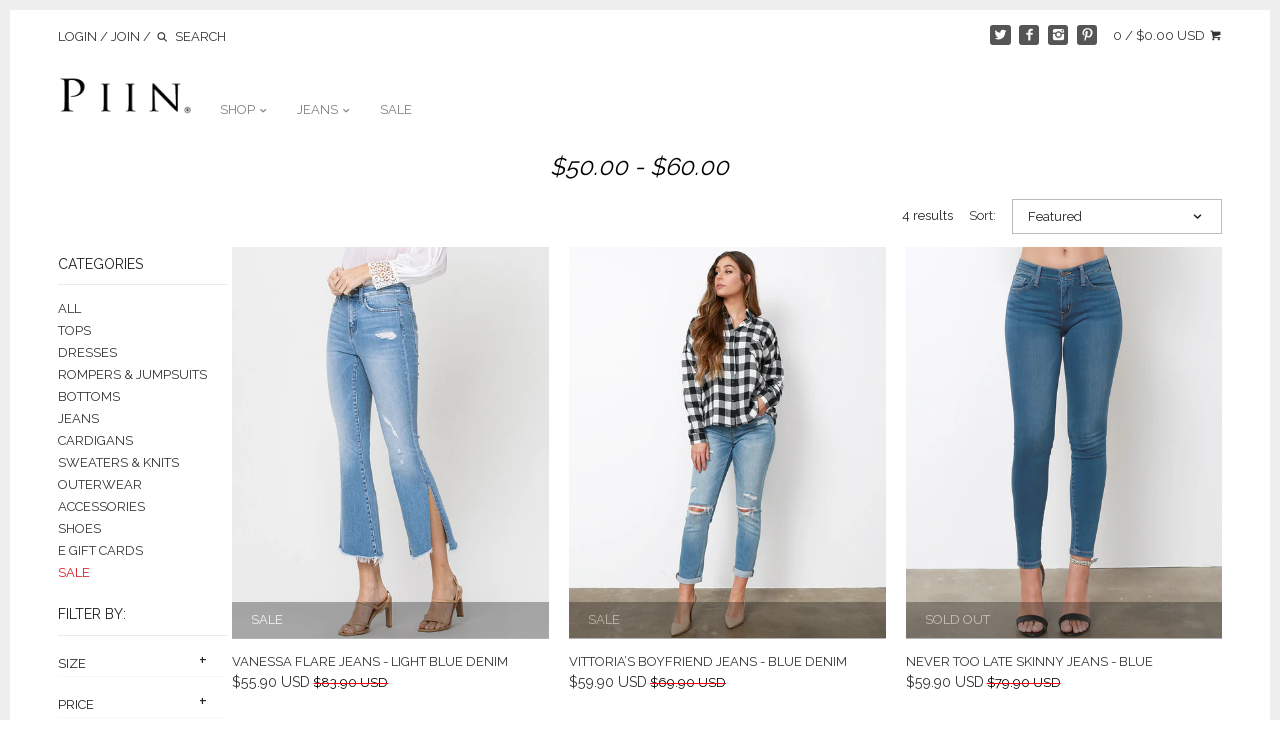

--- FILE ---
content_type: text/html; charset=utf-8
request_url: https://www.shoppiin.com/collections/50-00-60-00/blue
body_size: 21434
content:
<!doctype html>
<!--[if IE 8]><html class="no-js ie8" lang="en"> <![endif]-->
<!--[if IE 9]><html class="no-js ie9" lang="en"> <![endif]-->
<!--[if (gt IE 10)|!(IE)]><!--> <html class="no-js" lang="en"> <!--<![endif]-->  
<head>
  
  <meta charset="utf-8" />
  <!--[if IE]><meta http-equiv='X-UA-Compatible' content='IE=edge,chrome=1' /><![endif]-->
  
  <link rel="shortcut icon" type="image/x-icon" href="//www.shoppiin.com/cdn/shop/t/212/assets/favicon-3.png?v=91361088685100082041457468854">

  <title>
  $50.00 - $60.00 | Shop Items Priced From $50 To $60 At ShopPiin &ndash; Tagged "blue" &ndash; Piin | www.ShopPiin.com
  </title>

  
  <meta name="description" content="Shop Items Priced From $50 To $60 At ShopPiin." />
  

  <meta name="viewport" content="width=device-width, user-scalable=no" />

  <link rel="canonical" href="https://www.shoppiin.com/collections/50-00-60-00/blue" />

  


  <meta property="og:type" content="website" />
  <meta property="og:title" content="$50.00 - $60.00 | Shop Items Priced From $50 To $60 At ShopPiin" />
  
    <meta property="og:image" content="http://www.shoppiin.com/cdn/shop/t/212/assets/logo.png?v=177896377091115067241457318181" />
    <meta property="og:image:secure_url" content="https://www.shoppiin.com/cdn/shop/t/212/assets/logo.png?v=177896377091115067241457318181" />
  



<meta property="og:description" content="Shop Items Priced From $50 To $60 At ShopPiin." />

<meta property="og:url" content="https://www.shoppiin.com/collections/50-00-60-00/blue" />
<meta property="og:site_name" content="Piin | www.ShopPiin.com" />

  


  <meta name="twitter:card" content="summary">


  
  




<link href="//fonts.googleapis.com/css?family=Raleway:400,700|Raleway:400,700|Raleway:400,700|Lato:400,700" rel="stylesheet" type="text/css">


  <link href="//www.shoppiin.com/cdn/shop/t/212/assets/styles.scss.css?v=117072301720605613581724871656" rel="stylesheet" type="text/css" media="all" />
  
  <script src="//ajax.googleapis.com/ajax/libs/jquery/1.9.1/jquery.min.js" type="text/javascript"></script>

  <script src="//www.shoppiin.com/cdn/shopifycloud/storefront/assets/themes_support/option_selection-b017cd28.js" type="text/javascript"></script>
  <script src="//www.shoppiin.com/cdn/shopifycloud/storefront/assets/themes_support/api.jquery-7ab1a3a4.js" type="text/javascript"></script>

  
  
  
  <script>window.performance && window.performance.mark && window.performance.mark('shopify.content_for_header.start');</script><meta name="google-site-verification" content="M2zgG_UO-pyTEgaGa0P4jsD6QLXULSUKq0xzxIN2OV0">
<meta id="shopify-digital-wallet" name="shopify-digital-wallet" content="/2305941/digital_wallets/dialog">
<meta name="shopify-checkout-api-token" content="9a36b04a04c78aca7b5ac70e5805d05e">
<meta id="in-context-paypal-metadata" data-shop-id="2305941" data-venmo-supported="false" data-environment="production" data-locale="en_US" data-paypal-v4="true" data-currency="USD">
<link rel="alternate" type="application/atom+xml" title="Feed" href="/collections/50-00-60-00/blue.atom" />
<link rel="alternate" type="application/json+oembed" href="https://www.shoppiin.com/collections/50-00-60-00/blue.oembed">
<script async="async" src="/checkouts/internal/preloads.js?locale=en-US"></script>
<link rel="preconnect" href="https://shop.app" crossorigin="anonymous">
<script async="async" src="https://shop.app/checkouts/internal/preloads.js?locale=en-US&shop_id=2305941" crossorigin="anonymous"></script>
<script id="apple-pay-shop-capabilities" type="application/json">{"shopId":2305941,"countryCode":"US","currencyCode":"USD","merchantCapabilities":["supports3DS"],"merchantId":"gid:\/\/shopify\/Shop\/2305941","merchantName":"Piin | www.ShopPiin.com","requiredBillingContactFields":["postalAddress","email"],"requiredShippingContactFields":["postalAddress","email"],"shippingType":"shipping","supportedNetworks":["visa","masterCard","amex","discover","elo","jcb"],"total":{"type":"pending","label":"Piin | www.ShopPiin.com","amount":"1.00"},"shopifyPaymentsEnabled":true,"supportsSubscriptions":true}</script>
<script id="shopify-features" type="application/json">{"accessToken":"9a36b04a04c78aca7b5ac70e5805d05e","betas":["rich-media-storefront-analytics"],"domain":"www.shoppiin.com","predictiveSearch":true,"shopId":2305941,"locale":"en"}</script>
<script>var Shopify = Shopify || {};
Shopify.shop = "piin.myshopify.com";
Shopify.locale = "en";
Shopify.currency = {"active":"USD","rate":"1.0"};
Shopify.country = "US";
Shopify.theme = {"name":"V6.0.1","id":102991815,"schema_name":null,"schema_version":null,"theme_store_id":null,"role":"main"};
Shopify.theme.handle = "null";
Shopify.theme.style = {"id":null,"handle":null};
Shopify.cdnHost = "www.shoppiin.com/cdn";
Shopify.routes = Shopify.routes || {};
Shopify.routes.root = "/";</script>
<script type="module">!function(o){(o.Shopify=o.Shopify||{}).modules=!0}(window);</script>
<script>!function(o){function n(){var o=[];function n(){o.push(Array.prototype.slice.apply(arguments))}return n.q=o,n}var t=o.Shopify=o.Shopify||{};t.loadFeatures=n(),t.autoloadFeatures=n()}(window);</script>
<script>
  window.ShopifyPay = window.ShopifyPay || {};
  window.ShopifyPay.apiHost = "shop.app\/pay";
  window.ShopifyPay.redirectState = null;
</script>
<script id="shop-js-analytics" type="application/json">{"pageType":"collection"}</script>
<script defer="defer" async type="module" src="//www.shoppiin.com/cdn/shopifycloud/shop-js/modules/v2/client.init-shop-cart-sync_DtuiiIyl.en.esm.js"></script>
<script defer="defer" async type="module" src="//www.shoppiin.com/cdn/shopifycloud/shop-js/modules/v2/chunk.common_CUHEfi5Q.esm.js"></script>
<script type="module">
  await import("//www.shoppiin.com/cdn/shopifycloud/shop-js/modules/v2/client.init-shop-cart-sync_DtuiiIyl.en.esm.js");
await import("//www.shoppiin.com/cdn/shopifycloud/shop-js/modules/v2/chunk.common_CUHEfi5Q.esm.js");

  window.Shopify.SignInWithShop?.initShopCartSync?.({"fedCMEnabled":true,"windoidEnabled":true});

</script>
<script>
  window.Shopify = window.Shopify || {};
  if (!window.Shopify.featureAssets) window.Shopify.featureAssets = {};
  window.Shopify.featureAssets['shop-js'] = {"shop-cart-sync":["modules/v2/client.shop-cart-sync_DFoTY42P.en.esm.js","modules/v2/chunk.common_CUHEfi5Q.esm.js"],"init-fed-cm":["modules/v2/client.init-fed-cm_D2UNy1i2.en.esm.js","modules/v2/chunk.common_CUHEfi5Q.esm.js"],"init-shop-email-lookup-coordinator":["modules/v2/client.init-shop-email-lookup-coordinator_BQEe2rDt.en.esm.js","modules/v2/chunk.common_CUHEfi5Q.esm.js"],"shop-cash-offers":["modules/v2/client.shop-cash-offers_3CTtReFF.en.esm.js","modules/v2/chunk.common_CUHEfi5Q.esm.js","modules/v2/chunk.modal_BewljZkx.esm.js"],"shop-button":["modules/v2/client.shop-button_C6oxCjDL.en.esm.js","modules/v2/chunk.common_CUHEfi5Q.esm.js"],"init-windoid":["modules/v2/client.init-windoid_5pix8xhK.en.esm.js","modules/v2/chunk.common_CUHEfi5Q.esm.js"],"avatar":["modules/v2/client.avatar_BTnouDA3.en.esm.js"],"init-shop-cart-sync":["modules/v2/client.init-shop-cart-sync_DtuiiIyl.en.esm.js","modules/v2/chunk.common_CUHEfi5Q.esm.js"],"shop-toast-manager":["modules/v2/client.shop-toast-manager_BYv_8cH1.en.esm.js","modules/v2/chunk.common_CUHEfi5Q.esm.js"],"pay-button":["modules/v2/client.pay-button_FnF9EIkY.en.esm.js","modules/v2/chunk.common_CUHEfi5Q.esm.js"],"shop-login-button":["modules/v2/client.shop-login-button_CH1KUpOf.en.esm.js","modules/v2/chunk.common_CUHEfi5Q.esm.js","modules/v2/chunk.modal_BewljZkx.esm.js"],"init-customer-accounts-sign-up":["modules/v2/client.init-customer-accounts-sign-up_aj7QGgYS.en.esm.js","modules/v2/client.shop-login-button_CH1KUpOf.en.esm.js","modules/v2/chunk.common_CUHEfi5Q.esm.js","modules/v2/chunk.modal_BewljZkx.esm.js"],"init-shop-for-new-customer-accounts":["modules/v2/client.init-shop-for-new-customer-accounts_NbnYRf_7.en.esm.js","modules/v2/client.shop-login-button_CH1KUpOf.en.esm.js","modules/v2/chunk.common_CUHEfi5Q.esm.js","modules/v2/chunk.modal_BewljZkx.esm.js"],"init-customer-accounts":["modules/v2/client.init-customer-accounts_ppedhqCH.en.esm.js","modules/v2/client.shop-login-button_CH1KUpOf.en.esm.js","modules/v2/chunk.common_CUHEfi5Q.esm.js","modules/v2/chunk.modal_BewljZkx.esm.js"],"shop-follow-button":["modules/v2/client.shop-follow-button_CMIBBa6u.en.esm.js","modules/v2/chunk.common_CUHEfi5Q.esm.js","modules/v2/chunk.modal_BewljZkx.esm.js"],"lead-capture":["modules/v2/client.lead-capture_But0hIyf.en.esm.js","modules/v2/chunk.common_CUHEfi5Q.esm.js","modules/v2/chunk.modal_BewljZkx.esm.js"],"checkout-modal":["modules/v2/client.checkout-modal_BBxc70dQ.en.esm.js","modules/v2/chunk.common_CUHEfi5Q.esm.js","modules/v2/chunk.modal_BewljZkx.esm.js"],"shop-login":["modules/v2/client.shop-login_hM3Q17Kl.en.esm.js","modules/v2/chunk.common_CUHEfi5Q.esm.js","modules/v2/chunk.modal_BewljZkx.esm.js"],"payment-terms":["modules/v2/client.payment-terms_CAtGlQYS.en.esm.js","modules/v2/chunk.common_CUHEfi5Q.esm.js","modules/v2/chunk.modal_BewljZkx.esm.js"]};
</script>
<script id="__st">var __st={"a":2305941,"offset":-25200,"reqid":"9ad59c4d-8d16-4cd6-aa70-349bebfdf03b-1766825106","pageurl":"www.shoppiin.com\/collections\/50-00-60-00\/blue","u":"ebd186c61b00","p":"collection","rtyp":"collection","rid":11328513};</script>
<script>window.ShopifyPaypalV4VisibilityTracking = true;</script>
<script id="captcha-bootstrap">!function(){'use strict';const t='contact',e='account',n='new_comment',o=[[t,t],['blogs',n],['comments',n],[t,'customer']],c=[[e,'customer_login'],[e,'guest_login'],[e,'recover_customer_password'],[e,'create_customer']],r=t=>t.map((([t,e])=>`form[action*='/${t}']:not([data-nocaptcha='true']) input[name='form_type'][value='${e}']`)).join(','),a=t=>()=>t?[...document.querySelectorAll(t)].map((t=>t.form)):[];function s(){const t=[...o],e=r(t);return a(e)}const i='password',u='form_key',d=['recaptcha-v3-token','g-recaptcha-response','h-captcha-response',i],f=()=>{try{return window.sessionStorage}catch{return}},m='__shopify_v',_=t=>t.elements[u];function p(t,e,n=!1){try{const o=window.sessionStorage,c=JSON.parse(o.getItem(e)),{data:r}=function(t){const{data:e,action:n}=t;return t[m]||n?{data:e,action:n}:{data:t,action:n}}(c);for(const[e,n]of Object.entries(r))t.elements[e]&&(t.elements[e].value=n);n&&o.removeItem(e)}catch(o){console.error('form repopulation failed',{error:o})}}const l='form_type',E='cptcha';function T(t){t.dataset[E]=!0}const w=window,h=w.document,L='Shopify',v='ce_forms',y='captcha';let A=!1;((t,e)=>{const n=(g='f06e6c50-85a8-45c8-87d0-21a2b65856fe',I='https://cdn.shopify.com/shopifycloud/storefront-forms-hcaptcha/ce_storefront_forms_captcha_hcaptcha.v1.5.2.iife.js',D={infoText:'Protected by hCaptcha',privacyText:'Privacy',termsText:'Terms'},(t,e,n)=>{const o=w[L][v],c=o.bindForm;if(c)return c(t,g,e,D).then(n);var r;o.q.push([[t,g,e,D],n]),r=I,A||(h.body.append(Object.assign(h.createElement('script'),{id:'captcha-provider',async:!0,src:r})),A=!0)});var g,I,D;w[L]=w[L]||{},w[L][v]=w[L][v]||{},w[L][v].q=[],w[L][y]=w[L][y]||{},w[L][y].protect=function(t,e){n(t,void 0,e),T(t)},Object.freeze(w[L][y]),function(t,e,n,w,h,L){const[v,y,A,g]=function(t,e,n){const i=e?o:[],u=t?c:[],d=[...i,...u],f=r(d),m=r(i),_=r(d.filter((([t,e])=>n.includes(e))));return[a(f),a(m),a(_),s()]}(w,h,L),I=t=>{const e=t.target;return e instanceof HTMLFormElement?e:e&&e.form},D=t=>v().includes(t);t.addEventListener('submit',(t=>{const e=I(t);if(!e)return;const n=D(e)&&!e.dataset.hcaptchaBound&&!e.dataset.recaptchaBound,o=_(e),c=g().includes(e)&&(!o||!o.value);(n||c)&&t.preventDefault(),c&&!n&&(function(t){try{if(!f())return;!function(t){const e=f();if(!e)return;const n=_(t);if(!n)return;const o=n.value;o&&e.removeItem(o)}(t);const e=Array.from(Array(32),(()=>Math.random().toString(36)[2])).join('');!function(t,e){_(t)||t.append(Object.assign(document.createElement('input'),{type:'hidden',name:u})),t.elements[u].value=e}(t,e),function(t,e){const n=f();if(!n)return;const o=[...t.querySelectorAll(`input[type='${i}']`)].map((({name:t})=>t)),c=[...d,...o],r={};for(const[a,s]of new FormData(t).entries())c.includes(a)||(r[a]=s);n.setItem(e,JSON.stringify({[m]:1,action:t.action,data:r}))}(t,e)}catch(e){console.error('failed to persist form',e)}}(e),e.submit())}));const S=(t,e)=>{t&&!t.dataset[E]&&(n(t,e.some((e=>e===t))),T(t))};for(const o of['focusin','change'])t.addEventListener(o,(t=>{const e=I(t);D(e)&&S(e,y())}));const B=e.get('form_key'),M=e.get(l),P=B&&M;t.addEventListener('DOMContentLoaded',(()=>{const t=y();if(P)for(const e of t)e.elements[l].value===M&&p(e,B);[...new Set([...A(),...v().filter((t=>'true'===t.dataset.shopifyCaptcha))])].forEach((e=>S(e,t)))}))}(h,new URLSearchParams(w.location.search),n,t,e,['guest_login'])})(!0,!0)}();</script>
<script integrity="sha256-4kQ18oKyAcykRKYeNunJcIwy7WH5gtpwJnB7kiuLZ1E=" data-source-attribution="shopify.loadfeatures" defer="defer" src="//www.shoppiin.com/cdn/shopifycloud/storefront/assets/storefront/load_feature-a0a9edcb.js" crossorigin="anonymous"></script>
<script crossorigin="anonymous" defer="defer" src="//www.shoppiin.com/cdn/shopifycloud/storefront/assets/shopify_pay/storefront-65b4c6d7.js?v=20250812"></script>
<script data-source-attribution="shopify.dynamic_checkout.dynamic.init">var Shopify=Shopify||{};Shopify.PaymentButton=Shopify.PaymentButton||{isStorefrontPortableWallets:!0,init:function(){window.Shopify.PaymentButton.init=function(){};var t=document.createElement("script");t.src="https://www.shoppiin.com/cdn/shopifycloud/portable-wallets/latest/portable-wallets.en.js",t.type="module",document.head.appendChild(t)}};
</script>
<script data-source-attribution="shopify.dynamic_checkout.buyer_consent">
  function portableWalletsHideBuyerConsent(e){var t=document.getElementById("shopify-buyer-consent"),n=document.getElementById("shopify-subscription-policy-button");t&&n&&(t.classList.add("hidden"),t.setAttribute("aria-hidden","true"),n.removeEventListener("click",e))}function portableWalletsShowBuyerConsent(e){var t=document.getElementById("shopify-buyer-consent"),n=document.getElementById("shopify-subscription-policy-button");t&&n&&(t.classList.remove("hidden"),t.removeAttribute("aria-hidden"),n.addEventListener("click",e))}window.Shopify?.PaymentButton&&(window.Shopify.PaymentButton.hideBuyerConsent=portableWalletsHideBuyerConsent,window.Shopify.PaymentButton.showBuyerConsent=portableWalletsShowBuyerConsent);
</script>
<script data-source-attribution="shopify.dynamic_checkout.cart.bootstrap">document.addEventListener("DOMContentLoaded",(function(){function t(){return document.querySelector("shopify-accelerated-checkout-cart, shopify-accelerated-checkout")}if(t())Shopify.PaymentButton.init();else{new MutationObserver((function(e,n){t()&&(Shopify.PaymentButton.init(),n.disconnect())})).observe(document.body,{childList:!0,subtree:!0})}}));
</script>
<link id="shopify-accelerated-checkout-styles" rel="stylesheet" media="screen" href="https://www.shoppiin.com/cdn/shopifycloud/portable-wallets/latest/accelerated-checkout-backwards-compat.css" crossorigin="anonymous">
<style id="shopify-accelerated-checkout-cart">
        #shopify-buyer-consent {
  margin-top: 1em;
  display: inline-block;
  width: 100%;
}

#shopify-buyer-consent.hidden {
  display: none;
}

#shopify-subscription-policy-button {
  background: none;
  border: none;
  padding: 0;
  text-decoration: underline;
  font-size: inherit;
  cursor: pointer;
}

#shopify-subscription-policy-button::before {
  box-shadow: none;
}

      </style>

<script>window.performance && window.performance.mark && window.performance.mark('shopify.content_for_header.end');</script>
  
  <script>
    document.documentElement.className = document.documentElement.className.replace('no-js', '');
    products = {};
    Shopify.money_format = "\u003cspan class=money\u003e${{amount}} USD\u003c\/span\u003e";
  </script>
  
    
<link href="https://monorail-edge.shopifysvc.com" rel="dns-prefetch">
<script>(function(){if ("sendBeacon" in navigator && "performance" in window) {try {var session_token_from_headers = performance.getEntriesByType('navigation')[0].serverTiming.find(x => x.name == '_s').description;} catch {var session_token_from_headers = undefined;}var session_cookie_matches = document.cookie.match(/_shopify_s=([^;]*)/);var session_token_from_cookie = session_cookie_matches && session_cookie_matches.length === 2 ? session_cookie_matches[1] : "";var session_token = session_token_from_headers || session_token_from_cookie || "";function handle_abandonment_event(e) {var entries = performance.getEntries().filter(function(entry) {return /monorail-edge.shopifysvc.com/.test(entry.name);});if (!window.abandonment_tracked && entries.length === 0) {window.abandonment_tracked = true;var currentMs = Date.now();var navigation_start = performance.timing.navigationStart;var payload = {shop_id: 2305941,url: window.location.href,navigation_start,duration: currentMs - navigation_start,session_token,page_type: "collection"};window.navigator.sendBeacon("https://monorail-edge.shopifysvc.com/v1/produce", JSON.stringify({schema_id: "online_store_buyer_site_abandonment/1.1",payload: payload,metadata: {event_created_at_ms: currentMs,event_sent_at_ms: currentMs}}));}}window.addEventListener('pagehide', handle_abandonment_event);}}());</script>
<script id="web-pixels-manager-setup">(function e(e,d,r,n,o){if(void 0===o&&(o={}),!Boolean(null===(a=null===(i=window.Shopify)||void 0===i?void 0:i.analytics)||void 0===a?void 0:a.replayQueue)){var i,a;window.Shopify=window.Shopify||{};var t=window.Shopify;t.analytics=t.analytics||{};var s=t.analytics;s.replayQueue=[],s.publish=function(e,d,r){return s.replayQueue.push([e,d,r]),!0};try{self.performance.mark("wpm:start")}catch(e){}var l=function(){var e={modern:/Edge?\/(1{2}[4-9]|1[2-9]\d|[2-9]\d{2}|\d{4,})\.\d+(\.\d+|)|Firefox\/(1{2}[4-9]|1[2-9]\d|[2-9]\d{2}|\d{4,})\.\d+(\.\d+|)|Chrom(ium|e)\/(9{2}|\d{3,})\.\d+(\.\d+|)|(Maci|X1{2}).+ Version\/(15\.\d+|(1[6-9]|[2-9]\d|\d{3,})\.\d+)([,.]\d+|)( \(\w+\)|)( Mobile\/\w+|) Safari\/|Chrome.+OPR\/(9{2}|\d{3,})\.\d+\.\d+|(CPU[ +]OS|iPhone[ +]OS|CPU[ +]iPhone|CPU IPhone OS|CPU iPad OS)[ +]+(15[._]\d+|(1[6-9]|[2-9]\d|\d{3,})[._]\d+)([._]\d+|)|Android:?[ /-](13[3-9]|1[4-9]\d|[2-9]\d{2}|\d{4,})(\.\d+|)(\.\d+|)|Android.+Firefox\/(13[5-9]|1[4-9]\d|[2-9]\d{2}|\d{4,})\.\d+(\.\d+|)|Android.+Chrom(ium|e)\/(13[3-9]|1[4-9]\d|[2-9]\d{2}|\d{4,})\.\d+(\.\d+|)|SamsungBrowser\/([2-9]\d|\d{3,})\.\d+/,legacy:/Edge?\/(1[6-9]|[2-9]\d|\d{3,})\.\d+(\.\d+|)|Firefox\/(5[4-9]|[6-9]\d|\d{3,})\.\d+(\.\d+|)|Chrom(ium|e)\/(5[1-9]|[6-9]\d|\d{3,})\.\d+(\.\d+|)([\d.]+$|.*Safari\/(?![\d.]+ Edge\/[\d.]+$))|(Maci|X1{2}).+ Version\/(10\.\d+|(1[1-9]|[2-9]\d|\d{3,})\.\d+)([,.]\d+|)( \(\w+\)|)( Mobile\/\w+|) Safari\/|Chrome.+OPR\/(3[89]|[4-9]\d|\d{3,})\.\d+\.\d+|(CPU[ +]OS|iPhone[ +]OS|CPU[ +]iPhone|CPU IPhone OS|CPU iPad OS)[ +]+(10[._]\d+|(1[1-9]|[2-9]\d|\d{3,})[._]\d+)([._]\d+|)|Android:?[ /-](13[3-9]|1[4-9]\d|[2-9]\d{2}|\d{4,})(\.\d+|)(\.\d+|)|Mobile Safari.+OPR\/([89]\d|\d{3,})\.\d+\.\d+|Android.+Firefox\/(13[5-9]|1[4-9]\d|[2-9]\d{2}|\d{4,})\.\d+(\.\d+|)|Android.+Chrom(ium|e)\/(13[3-9]|1[4-9]\d|[2-9]\d{2}|\d{4,})\.\d+(\.\d+|)|Android.+(UC? ?Browser|UCWEB|U3)[ /]?(15\.([5-9]|\d{2,})|(1[6-9]|[2-9]\d|\d{3,})\.\d+)\.\d+|SamsungBrowser\/(5\.\d+|([6-9]|\d{2,})\.\d+)|Android.+MQ{2}Browser\/(14(\.(9|\d{2,})|)|(1[5-9]|[2-9]\d|\d{3,})(\.\d+|))(\.\d+|)|K[Aa][Ii]OS\/(3\.\d+|([4-9]|\d{2,})\.\d+)(\.\d+|)/},d=e.modern,r=e.legacy,n=navigator.userAgent;return n.match(d)?"modern":n.match(r)?"legacy":"unknown"}(),u="modern"===l?"modern":"legacy",c=(null!=n?n:{modern:"",legacy:""})[u],f=function(e){return[e.baseUrl,"/wpm","/b",e.hashVersion,"modern"===e.buildTarget?"m":"l",".js"].join("")}({baseUrl:d,hashVersion:r,buildTarget:u}),m=function(e){var d=e.version,r=e.bundleTarget,n=e.surface,o=e.pageUrl,i=e.monorailEndpoint;return{emit:function(e){var a=e.status,t=e.errorMsg,s=(new Date).getTime(),l=JSON.stringify({metadata:{event_sent_at_ms:s},events:[{schema_id:"web_pixels_manager_load/3.1",payload:{version:d,bundle_target:r,page_url:o,status:a,surface:n,error_msg:t},metadata:{event_created_at_ms:s}}]});if(!i)return console&&console.warn&&console.warn("[Web Pixels Manager] No Monorail endpoint provided, skipping logging."),!1;try{return self.navigator.sendBeacon.bind(self.navigator)(i,l)}catch(e){}var u=new XMLHttpRequest;try{return u.open("POST",i,!0),u.setRequestHeader("Content-Type","text/plain"),u.send(l),!0}catch(e){return console&&console.warn&&console.warn("[Web Pixels Manager] Got an unhandled error while logging to Monorail."),!1}}}}({version:r,bundleTarget:l,surface:e.surface,pageUrl:self.location.href,monorailEndpoint:e.monorailEndpoint});try{o.browserTarget=l,function(e){var d=e.src,r=e.async,n=void 0===r||r,o=e.onload,i=e.onerror,a=e.sri,t=e.scriptDataAttributes,s=void 0===t?{}:t,l=document.createElement("script"),u=document.querySelector("head"),c=document.querySelector("body");if(l.async=n,l.src=d,a&&(l.integrity=a,l.crossOrigin="anonymous"),s)for(var f in s)if(Object.prototype.hasOwnProperty.call(s,f))try{l.dataset[f]=s[f]}catch(e){}if(o&&l.addEventListener("load",o),i&&l.addEventListener("error",i),u)u.appendChild(l);else{if(!c)throw new Error("Did not find a head or body element to append the script");c.appendChild(l)}}({src:f,async:!0,onload:function(){if(!function(){var e,d;return Boolean(null===(d=null===(e=window.Shopify)||void 0===e?void 0:e.analytics)||void 0===d?void 0:d.initialized)}()){var d=window.webPixelsManager.init(e)||void 0;if(d){var r=window.Shopify.analytics;r.replayQueue.forEach((function(e){var r=e[0],n=e[1],o=e[2];d.publishCustomEvent(r,n,o)})),r.replayQueue=[],r.publish=d.publishCustomEvent,r.visitor=d.visitor,r.initialized=!0}}},onerror:function(){return m.emit({status:"failed",errorMsg:"".concat(f," has failed to load")})},sri:function(e){var d=/^sha384-[A-Za-z0-9+/=]+$/;return"string"==typeof e&&d.test(e)}(c)?c:"",scriptDataAttributes:o}),m.emit({status:"loading"})}catch(e){m.emit({status:"failed",errorMsg:(null==e?void 0:e.message)||"Unknown error"})}}})({shopId: 2305941,storefrontBaseUrl: "https://www.shoppiin.com",extensionsBaseUrl: "https://extensions.shopifycdn.com/cdn/shopifycloud/web-pixels-manager",monorailEndpoint: "https://monorail-edge.shopifysvc.com/unstable/produce_batch",surface: "storefront-renderer",enabledBetaFlags: ["2dca8a86","a0d5f9d2"],webPixelsConfigList: [{"id":"431882491","configuration":"{\"config\":\"{\\\"pixel_id\\\":\\\"G-QNJXJP9YX7\\\",\\\"target_country\\\":\\\"US\\\",\\\"gtag_events\\\":[{\\\"type\\\":\\\"begin_checkout\\\",\\\"action_label\\\":\\\"G-QNJXJP9YX7\\\"},{\\\"type\\\":\\\"search\\\",\\\"action_label\\\":\\\"G-QNJXJP9YX7\\\"},{\\\"type\\\":\\\"view_item\\\",\\\"action_label\\\":[\\\"G-QNJXJP9YX7\\\",\\\"MC-JH44XB85ZN\\\"]},{\\\"type\\\":\\\"purchase\\\",\\\"action_label\\\":[\\\"G-QNJXJP9YX7\\\",\\\"MC-JH44XB85ZN\\\"]},{\\\"type\\\":\\\"page_view\\\",\\\"action_label\\\":[\\\"G-QNJXJP9YX7\\\",\\\"MC-JH44XB85ZN\\\"]},{\\\"type\\\":\\\"add_payment_info\\\",\\\"action_label\\\":\\\"G-QNJXJP9YX7\\\"},{\\\"type\\\":\\\"add_to_cart\\\",\\\"action_label\\\":\\\"G-QNJXJP9YX7\\\"}],\\\"enable_monitoring_mode\\\":false}\"}","eventPayloadVersion":"v1","runtimeContext":"OPEN","scriptVersion":"b2a88bafab3e21179ed38636efcd8a93","type":"APP","apiClientId":1780363,"privacyPurposes":[],"dataSharingAdjustments":{"protectedCustomerApprovalScopes":["read_customer_address","read_customer_email","read_customer_name","read_customer_personal_data","read_customer_phone"]}},{"id":"63340795","configuration":"{\"tagID\":\"2615057697220\"}","eventPayloadVersion":"v1","runtimeContext":"STRICT","scriptVersion":"18031546ee651571ed29edbe71a3550b","type":"APP","apiClientId":3009811,"privacyPurposes":["ANALYTICS","MARKETING","SALE_OF_DATA"],"dataSharingAdjustments":{"protectedCustomerApprovalScopes":["read_customer_address","read_customer_email","read_customer_name","read_customer_personal_data","read_customer_phone"]}},{"id":"shopify-app-pixel","configuration":"{}","eventPayloadVersion":"v1","runtimeContext":"STRICT","scriptVersion":"0450","apiClientId":"shopify-pixel","type":"APP","privacyPurposes":["ANALYTICS","MARKETING"]},{"id":"shopify-custom-pixel","eventPayloadVersion":"v1","runtimeContext":"LAX","scriptVersion":"0450","apiClientId":"shopify-pixel","type":"CUSTOM","privacyPurposes":["ANALYTICS","MARKETING"]}],isMerchantRequest: false,initData: {"shop":{"name":"Piin | www.ShopPiin.com","paymentSettings":{"currencyCode":"USD"},"myshopifyDomain":"piin.myshopify.com","countryCode":"US","storefrontUrl":"https:\/\/www.shoppiin.com"},"customer":null,"cart":null,"checkout":null,"productVariants":[],"purchasingCompany":null},},"https://www.shoppiin.com/cdn","da62cc92w68dfea28pcf9825a4m392e00d0",{"modern":"","legacy":""},{"shopId":"2305941","storefrontBaseUrl":"https:\/\/www.shoppiin.com","extensionBaseUrl":"https:\/\/extensions.shopifycdn.com\/cdn\/shopifycloud\/web-pixels-manager","surface":"storefront-renderer","enabledBetaFlags":"[\"2dca8a86\", \"a0d5f9d2\"]","isMerchantRequest":"false","hashVersion":"da62cc92w68dfea28pcf9825a4m392e00d0","publish":"custom","events":"[[\"page_viewed\",{}],[\"collection_viewed\",{\"collection\":{\"id\":\"11328513\",\"title\":\"$50.00 - $60.00\",\"productVariants\":[{\"price\":{\"amount\":55.9,\"currencyCode\":\"USD\"},\"product\":{\"title\":\"Vanessa Flare Jeans - Light Blue Denim\",\"vendor\":\"FM\",\"id\":\"7968298795259\",\"untranslatedTitle\":\"Vanessa Flare Jeans - Light Blue Denim\",\"url\":\"\/products\/vanessa-flare-jeans-light-blue-denim\",\"type\":\"Pants\"},\"id\":\"44047866003707\",\"image\":{\"src\":\"\/\/www.shoppiin.com\/cdn\/shop\/products\/PNP99843SIDE.jpg?v=1667593926\"},\"sku\":\"PNP99843-24\",\"title\":\"24\",\"untranslatedTitle\":\"24\"},{\"price\":{\"amount\":59.9,\"currencyCode\":\"USD\"},\"product\":{\"title\":\"Vittoria’s Boyfriend Jeans - Blue Denim\",\"vendor\":\"FM\",\"id\":\"6604905087169\",\"untranslatedTitle\":\"Vittoria’s Boyfriend Jeans - Blue Denim\",\"url\":\"\/products\/vittoria-s-boyfriend-jeans-blue-denim\",\"type\":\"Bottoms\"},\"id\":\"39498328965313\",\"image\":{\"src\":\"\/\/www.shoppiin.com\/cdn\/shop\/products\/PNP83243-FRONT.jpg?v=1616552012\"},\"sku\":\"PNP83243Z-24\",\"title\":\"24\",\"untranslatedTitle\":\"24\"},{\"price\":{\"amount\":59.9,\"currencyCode\":\"USD\"},\"product\":{\"title\":\"Never Too Late Skinny Jeans - Blue\",\"vendor\":\"FM\",\"id\":\"4405442216022\",\"untranslatedTitle\":\"Never Too Late Skinny Jeans - Blue\",\"url\":\"\/products\/never-too-late-skinny-jeans-blue\",\"type\":\"Bottoms\"},\"id\":\"31415867244630\",\"image\":{\"src\":\"\/\/www.shoppiin.com\/cdn\/shop\/products\/PNP97343-FRONT-1.jpg?v=1598636126\"},\"sku\":\"PNP97343P-24\",\"title\":\"24\",\"untranslatedTitle\":\"24\"},{\"price\":{\"amount\":55.9,\"currencyCode\":\"USD\"},\"product\":{\"title\":\"Attitude Is Everything Plaid Cape Coat - Brown\/Orange\",\"vendor\":\"NL\",\"id\":\"3541870791\",\"untranslatedTitle\":\"Attitude Is Everything Plaid Cape Coat - Brown\/Orange\",\"url\":\"\/products\/attitude-is-everything-plaid-cape-coat\",\"type\":\"Outerwear\"},\"id\":\"10314539335\",\"image\":{\"src\":\"\/\/www.shoppiin.com\/cdn\/shop\/products\/PNJ61775N-FRONT.jpg?v=1613046268\"},\"sku\":\"PNJ61717-S\",\"title\":\"S\",\"untranslatedTitle\":\"S\"}]}}]]"});</script><script>
  window.ShopifyAnalytics = window.ShopifyAnalytics || {};
  window.ShopifyAnalytics.meta = window.ShopifyAnalytics.meta || {};
  window.ShopifyAnalytics.meta.currency = 'USD';
  var meta = {"products":[{"id":7968298795259,"gid":"gid:\/\/shopify\/Product\/7968298795259","vendor":"FM","type":"Pants","handle":"vanessa-flare-jeans-light-blue-denim","variants":[{"id":44047866003707,"price":5590,"name":"Vanessa Flare Jeans - Light Blue Denim - 24","public_title":"24","sku":"PNP99843-24"},{"id":44047866036475,"price":5590,"name":"Vanessa Flare Jeans - Light Blue Denim - 25","public_title":"25","sku":"PNP99843-25"},{"id":44047866069243,"price":5590,"name":"Vanessa Flare Jeans - Light Blue Denim - 26","public_title":"26","sku":"PNP99843-26"},{"id":44047866102011,"price":5590,"name":"Vanessa Flare Jeans - Light Blue Denim - 27","public_title":"27","sku":"PNP99843-27"},{"id":44047866134779,"price":5590,"name":"Vanessa Flare Jeans - Light Blue Denim - 28","public_title":"28","sku":"PNP99843-28"},{"id":44047866167547,"price":5590,"name":"Vanessa Flare Jeans - Light Blue Denim - 29","public_title":"29","sku":"PNP99843-29"},{"id":44047866200315,"price":5590,"name":"Vanessa Flare Jeans - Light Blue Denim - 30","public_title":"30","sku":"PNP99843-30"}],"remote":false},{"id":6604905087169,"gid":"gid:\/\/shopify\/Product\/6604905087169","vendor":"FM","type":"Bottoms","handle":"vittoria-s-boyfriend-jeans-blue-denim","variants":[{"id":39498328965313,"price":5990,"name":"Vittoria’s Boyfriend Jeans - Blue Denim - 24","public_title":"24","sku":"PNP83243Z-24"},{"id":39498328998081,"price":5990,"name":"Vittoria’s Boyfriend Jeans - Blue Denim - 25","public_title":"25","sku":"PNP83243Z-25"},{"id":39498329030849,"price":5990,"name":"Vittoria’s Boyfriend Jeans - Blue Denim - 26","public_title":"26","sku":"PNP83243Z-26"},{"id":39498329063617,"price":5990,"name":"Vittoria’s Boyfriend Jeans - Blue Denim - 27","public_title":"27","sku":"PNP83243Z-27"},{"id":39498329096385,"price":5990,"name":"Vittoria’s Boyfriend Jeans - Blue Denim - 28","public_title":"28","sku":"PNP83243Z-28"},{"id":39498329129153,"price":5990,"name":"Vittoria’s Boyfriend Jeans - Blue Denim - 29","public_title":"29","sku":"PNP83243Z-29"},{"id":39498329161921,"price":5990,"name":"Vittoria’s Boyfriend Jeans - Blue Denim - 30","public_title":"30","sku":"PNP83243Z-30"}],"remote":false},{"id":4405442216022,"gid":"gid:\/\/shopify\/Product\/4405442216022","vendor":"FM","type":"Bottoms","handle":"never-too-late-skinny-jeans-blue","variants":[{"id":31415867244630,"price":5990,"name":"Never Too Late Skinny Jeans - Blue - 24","public_title":"24","sku":"PNP97343P-24"},{"id":31415867277398,"price":5990,"name":"Never Too Late Skinny Jeans - Blue - 25","public_title":"25","sku":"PNP97343P-25"},{"id":31415867310166,"price":5990,"name":"Never Too Late Skinny Jeans - Blue - 26","public_title":"26","sku":"PNP97343P-26"},{"id":31415867342934,"price":5990,"name":"Never Too Late Skinny Jeans - Blue - 27","public_title":"27","sku":"PNP97343P-27"},{"id":31415867375702,"price":5990,"name":"Never Too Late Skinny Jeans - Blue - 28","public_title":"28","sku":"PNP97343P-28"},{"id":31415867408470,"price":5990,"name":"Never Too Late Skinny Jeans - Blue - 29","public_title":"29","sku":"PNP97343P-29"},{"id":31415867441238,"price":5990,"name":"Never Too Late Skinny Jeans - Blue - 30","public_title":"30","sku":"PNP97343P-30"},{"id":43234863481083,"price":5990,"name":"Never Too Late Skinny Jeans - Blue - 31","public_title":"31","sku":"PNP97343P-31"}],"remote":false},{"id":3541870791,"gid":"gid:\/\/shopify\/Product\/3541870791","vendor":"NL","type":"Outerwear","handle":"attitude-is-everything-plaid-cape-coat","variants":[{"id":10314539335,"price":5590,"name":"Attitude Is Everything Plaid Cape Coat - Brown\/Orange - S","public_title":"S","sku":"PNJ61717-S"},{"id":10314539463,"price":5590,"name":"Attitude Is Everything Plaid Cape Coat - Brown\/Orange - M","public_title":"M","sku":"PNJ61717-M"},{"id":10314539527,"price":5590,"name":"Attitude Is Everything Plaid Cape Coat - Brown\/Orange - L","public_title":"L","sku":"PNJ61717-L"}],"remote":false}],"page":{"pageType":"collection","resourceType":"collection","resourceId":11328513,"requestId":"9ad59c4d-8d16-4cd6-aa70-349bebfdf03b-1766825106"}};
  for (var attr in meta) {
    window.ShopifyAnalytics.meta[attr] = meta[attr];
  }
</script>
<script class="analytics">
  (function () {
    var customDocumentWrite = function(content) {
      var jquery = null;

      if (window.jQuery) {
        jquery = window.jQuery;
      } else if (window.Checkout && window.Checkout.$) {
        jquery = window.Checkout.$;
      }

      if (jquery) {
        jquery('body').append(content);
      }
    };

    var hasLoggedConversion = function(token) {
      if (token) {
        return document.cookie.indexOf('loggedConversion=' + token) !== -1;
      }
      return false;
    }

    var setCookieIfConversion = function(token) {
      if (token) {
        var twoMonthsFromNow = new Date(Date.now());
        twoMonthsFromNow.setMonth(twoMonthsFromNow.getMonth() + 2);

        document.cookie = 'loggedConversion=' + token + '; expires=' + twoMonthsFromNow;
      }
    }

    var trekkie = window.ShopifyAnalytics.lib = window.trekkie = window.trekkie || [];
    if (trekkie.integrations) {
      return;
    }
    trekkie.methods = [
      'identify',
      'page',
      'ready',
      'track',
      'trackForm',
      'trackLink'
    ];
    trekkie.factory = function(method) {
      return function() {
        var args = Array.prototype.slice.call(arguments);
        args.unshift(method);
        trekkie.push(args);
        return trekkie;
      };
    };
    for (var i = 0; i < trekkie.methods.length; i++) {
      var key = trekkie.methods[i];
      trekkie[key] = trekkie.factory(key);
    }
    trekkie.load = function(config) {
      trekkie.config = config || {};
      trekkie.config.initialDocumentCookie = document.cookie;
      var first = document.getElementsByTagName('script')[0];
      var script = document.createElement('script');
      script.type = 'text/javascript';
      script.onerror = function(e) {
        var scriptFallback = document.createElement('script');
        scriptFallback.type = 'text/javascript';
        scriptFallback.onerror = function(error) {
                var Monorail = {
      produce: function produce(monorailDomain, schemaId, payload) {
        var currentMs = new Date().getTime();
        var event = {
          schema_id: schemaId,
          payload: payload,
          metadata: {
            event_created_at_ms: currentMs,
            event_sent_at_ms: currentMs
          }
        };
        return Monorail.sendRequest("https://" + monorailDomain + "/v1/produce", JSON.stringify(event));
      },
      sendRequest: function sendRequest(endpointUrl, payload) {
        // Try the sendBeacon API
        if (window && window.navigator && typeof window.navigator.sendBeacon === 'function' && typeof window.Blob === 'function' && !Monorail.isIos12()) {
          var blobData = new window.Blob([payload], {
            type: 'text/plain'
          });

          if (window.navigator.sendBeacon(endpointUrl, blobData)) {
            return true;
          } // sendBeacon was not successful

        } // XHR beacon

        var xhr = new XMLHttpRequest();

        try {
          xhr.open('POST', endpointUrl);
          xhr.setRequestHeader('Content-Type', 'text/plain');
          xhr.send(payload);
        } catch (e) {
          console.log(e);
        }

        return false;
      },
      isIos12: function isIos12() {
        return window.navigator.userAgent.lastIndexOf('iPhone; CPU iPhone OS 12_') !== -1 || window.navigator.userAgent.lastIndexOf('iPad; CPU OS 12_') !== -1;
      }
    };
    Monorail.produce('monorail-edge.shopifysvc.com',
      'trekkie_storefront_load_errors/1.1',
      {shop_id: 2305941,
      theme_id: 102991815,
      app_name: "storefront",
      context_url: window.location.href,
      source_url: "//www.shoppiin.com/cdn/s/trekkie.storefront.8f32c7f0b513e73f3235c26245676203e1209161.min.js"});

        };
        scriptFallback.async = true;
        scriptFallback.src = '//www.shoppiin.com/cdn/s/trekkie.storefront.8f32c7f0b513e73f3235c26245676203e1209161.min.js';
        first.parentNode.insertBefore(scriptFallback, first);
      };
      script.async = true;
      script.src = '//www.shoppiin.com/cdn/s/trekkie.storefront.8f32c7f0b513e73f3235c26245676203e1209161.min.js';
      first.parentNode.insertBefore(script, first);
    };
    trekkie.load(
      {"Trekkie":{"appName":"storefront","development":false,"defaultAttributes":{"shopId":2305941,"isMerchantRequest":null,"themeId":102991815,"themeCityHash":"17863540906177053032","contentLanguage":"en","currency":"USD","eventMetadataId":"c75538c1-4c01-4e24-9f36-dd5bcbd1e6f0"},"isServerSideCookieWritingEnabled":true,"monorailRegion":"shop_domain","enabledBetaFlags":["65f19447"]},"Session Attribution":{},"S2S":{"facebookCapiEnabled":false,"source":"trekkie-storefront-renderer","apiClientId":580111}}
    );

    var loaded = false;
    trekkie.ready(function() {
      if (loaded) return;
      loaded = true;

      window.ShopifyAnalytics.lib = window.trekkie;

      var originalDocumentWrite = document.write;
      document.write = customDocumentWrite;
      try { window.ShopifyAnalytics.merchantGoogleAnalytics.call(this); } catch(error) {};
      document.write = originalDocumentWrite;

      window.ShopifyAnalytics.lib.page(null,{"pageType":"collection","resourceType":"collection","resourceId":11328513,"requestId":"9ad59c4d-8d16-4cd6-aa70-349bebfdf03b-1766825106","shopifyEmitted":true});

      var match = window.location.pathname.match(/checkouts\/(.+)\/(thank_you|post_purchase)/)
      var token = match? match[1]: undefined;
      if (!hasLoggedConversion(token)) {
        setCookieIfConversion(token);
        window.ShopifyAnalytics.lib.track("Viewed Product Category",{"currency":"USD","category":"Collection: 50-00-60-00","collectionName":"50-00-60-00","collectionId":11328513,"nonInteraction":true},undefined,undefined,{"shopifyEmitted":true});
      }
    });


        var eventsListenerScript = document.createElement('script');
        eventsListenerScript.async = true;
        eventsListenerScript.src = "//www.shoppiin.com/cdn/shopifycloud/storefront/assets/shop_events_listener-3da45d37.js";
        document.getElementsByTagName('head')[0].appendChild(eventsListenerScript);

})();</script>
  <script>
  if (!window.ga || (window.ga && typeof window.ga !== 'function')) {
    window.ga = function ga() {
      (window.ga.q = window.ga.q || []).push(arguments);
      if (window.Shopify && window.Shopify.analytics && typeof window.Shopify.analytics.publish === 'function') {
        window.Shopify.analytics.publish("ga_stub_called", {}, {sendTo: "google_osp_migration"});
      }
      console.error("Shopify's Google Analytics stub called with:", Array.from(arguments), "\nSee https://help.shopify.com/manual/promoting-marketing/pixels/pixel-migration#google for more information.");
    };
    if (window.Shopify && window.Shopify.analytics && typeof window.Shopify.analytics.publish === 'function') {
      window.Shopify.analytics.publish("ga_stub_initialized", {}, {sendTo: "google_osp_migration"});
    }
  }
</script>
<script
  defer
  src="https://www.shoppiin.com/cdn/shopifycloud/perf-kit/shopify-perf-kit-2.1.2.min.js"
  data-application="storefront-renderer"
  data-shop-id="2305941"
  data-render-region="gcp-us-central1"
  data-page-type="collection"
  data-theme-instance-id="102991815"
  data-theme-name=""
  data-theme-version=""
  data-monorail-region="shop_domain"
  data-resource-timing-sampling-rate="10"
  data-shs="true"
  data-shs-beacon="true"
  data-shs-export-with-fetch="true"
  data-shs-logs-sample-rate="1"
  data-shs-beacon-endpoint="https://www.shoppiin.com/api/collect"
></script>
</head>

<body class="template-collection">
  <div id="page-wrap">
    <div id="page-wrap-inner">
      <div id="page-wrap-content">
        <div class="container">
          <div class="page-header">
            <div id="toolbar" class="toolbar cf">
              <span class="mobile-toolbar">
                <a class="toggle-mob-nav" href="#"><i class="icon-nav"></i></a>
                <a class="compact-logo" href="https://www.shoppiin.com">
                  
                  
                  <img src="//www.shoppiin.com/cdn/shop/t/212/assets/logo.png?v=177896377091115067241457318181" alt="" />
                  
                  
                </a>
              </span>

              
              <span class="toolbar-links">
                
                
                <a href="/account/login" id="customer_login_link">Login</a>
                
                <span class="divider">/</span> <a href="/account/register" id="customer_register_link">Join</a>
                
                
                <span class="divider">/</span>
                
                
                <form class="search-form" action="/search" method="get">
                  
                  
                  <input type="hidden" name="type" value="product">
                  
                  <button class="icon-mag"></button>
                  <input type="text" name="q" placeholder="Search"/>
                </form>
                
              </span>
              

              <span class="toolbar-cart">
                <a class="current-cart toggle-cart-summary" href="/cart">
                  0 / <span class=money>$0.00 USD</span> <i class="icon-cart"></i>
                </a>
              </span>

              
              <span class="toolbar-social">
                <ul class="social-links plain">
  
  <li><a title="Twitter" class="icon-twitter" target="_blank" href="https://twitter.com/SHOPPIIN/"><span>Twitter</span></a></li>
  
  
  <li><a title="Facebook" class="icon-facebook" target="_blank" href="https://facebook.com/SHOPPIIN"><span>Facebook</span></a></li>
  
  
  
  
  
  
  <li><a title="Instagram" class="icon-instagram" target="_blank" href="http://instagram.com/SHOPPIIN/"><span>Instagram</span></a></li>
  
  
  <li><a title="Pinterest" class="icon-pinterest" target="_blank" href="https://pinterest.com/shoppiin/"><span>Pinterest</span></a></li>
  
  
  
</ul>
              </span>
              
            </div>

            <div class="logo-nav">
              

              

              
              <nav class="main-nav cf desktop align-left" role="navigation">
  <ul>
    <li class="logo-item logo-item-left">
              <div class="logo align-center">
                <a href="https://www.shoppiin.com" title=""><img src="//www.shoppiin.com/cdn/shop/t/212/assets/logo.png?v=177896377091115067241457318181" alt="" /></a>
              </div>
              </li>
    
    
      
      
      
        



        
      
    
      <li class="nav-item first dropdown drop-norm">
        
        <a class="nav-item-link" href="/collections/all-items">
          SHOP
        </a>
        
        
        
          
        
          
          


          

          <div class="sub-nav count-13">
            
            
            <ul class="sub-nav-list">
  
  

  
  




  <li class="sub-nav-item">
    <a class="sub-nav-item-link" href="/collections/all-items" data-img="//www.shoppiin.com/cdn/shop/files/PNP56573FRONT_large.jpg?v=1763046662">
      ALL ITEMS
    </a>

    
  </li>

  

  
  




  <li class="sub-nav-item has-dropdown">
    <a class="sub-nav-item-link" href="/collections/tops" data-img="//www.shoppiin.com/cdn/shop/products/PNT54875N2-FRONT_large.jpg?v=1619699259">
      TOPS
    </a>

    
    <ul class="sub-sub-nav-list">
      
      <li class="sub-nav-item"><a class="sub-nav-item-link" href="/collections/tops" data-img="//www.shoppiin.com/cdn/shop/products/PNT54875N2-FRONT_large.jpg?v=1619699259">All Tops</a></li>
      
      <li class="sub-nav-item"><a class="sub-nav-item-link" href="/collections/cropped" data-img="//www.shoppiin.com/cdn/shop/products/PNT67617-FRONT-1_large.jpg?v=1604700468">Cropped</a></li>
      
      <li class="sub-nav-item"><a class="sub-nav-item-link" href="/collections/blouses-shirts" data-img="//www.shoppiin.com/cdn/shop/products/PNT54875N2-FRONT_large.jpg?v=1619699259">Blouses & Shirts</a></li>
      
      <li class="sub-nav-item"><a class="sub-nav-item-link" href="/collections/tanks" data-img="//www.shoppiin.com/cdn/shop/products/PNT318X53-FRONT-1_large.jpg?v=1604702027">Tanks</a></li>
      
      <li class="sub-nav-item"><a class="sub-nav-item-link" href="/collections/tees" data-img="//www.shoppiin.com/cdn/shop/products/PNT46075-teal-FRONT_large.jpg?v=1613046347">Tees</a></li>
      
      <li class="sub-nav-item"><a class="sub-nav-item-link" href="/collections/sweatshirts" data-img="//www.shoppiin.com/cdn/shop/products/PNT158X75-FRONT_large.jpg?v=1539263411">Sweatshirts</a></li>
      
    </ul>
    
  </li>

  

  
  




  <li class="sub-nav-item">
    <a class="sub-nav-item-link" href="/collections/dresses" data-img="//www.shoppiin.com/cdn/shop/products/PND85517-lime-FRONT-1_large.jpg?v=1604710853">
      DRESSES
    </a>

    
  </li>

  

  
  




  <li class="sub-nav-item">
    <a class="sub-nav-item-link" href="/collections/rompers-jumpsuits" data-img="//www.shoppiin.com/cdn/shop/products/PNP62575-FRONT-1_large.jpg?v=1604702833">
      ROMPERS & JUMPSUITS
    </a>

    
  </li>

  

  
  




  <li class="sub-nav-item has-dropdown">
    <a class="sub-nav-item-link" href="/collections/jeans" data-img="//www.shoppiin.com/cdn/shop/files/PNP56573FRONT_large.jpg?v=1763046662">
      JEANS
    </a>

    
    <ul class="sub-sub-nav-list">
      
      <li class="sub-nav-item"><a class="sub-nav-item-link" href="/collections/jeans" data-img="//www.shoppiin.com/cdn/shop/files/PNP56573FRONT_large.jpg?v=1763046662">All Jeans</a></li>
      
      <li class="sub-nav-item"><a class="sub-nav-item-link" href="/collections/boyfriend-jeans" data-img="//www.shoppiin.com/cdn/shop/products/PNP99243-FLAT-FRONT_large.jpg?v=1632880587">Boyfriend</a></li>
      
      <li class="sub-nav-item"><a class="sub-nav-item-link" href="/collections/cropped-jeans" data-img="//www.shoppiin.com/cdn/shop/files/PNP56573FRONT_large.jpg?v=1763046662">Cropped</a></li>
      
      <li class="sub-nav-item"><a class="sub-nav-item-link" href="/collections/distressed-jeans" data-img="//www.shoppiin.com/cdn/shop/files/PNP56573FRONT_large.jpg?v=1763046662">Distressed</a></li>
      
      <li class="sub-nav-item"><a class="sub-nav-item-link" href="/collections/flare-boot-cut-jeans" data-img="//www.shoppiin.com/cdn/shop/files/PNP88673FRONT_ab6a9534-4e3f-469f-b42c-d607ac0ac09e_large.jpg?v=1729701278">Flare & Boot Cut</a></li>
      
      <li class="sub-nav-item"><a class="sub-nav-item-link" href="/collections/high-waisted-jeans" data-img="//www.shoppiin.com/cdn/shop/files/PNP56573FRONT_large.jpg?v=1763046662">High Waisted</a></li>
      
      <li class="sub-nav-item"><a class="sub-nav-item-link" href="/collections/skinny-jeans" data-img="//www.shoppiin.com/cdn/shop/files/PNP67343FRONT_3fdbc594-7380-41bd-bde1-bf7155bef311_large.jpg?v=1763045322">Skinny</a></li>
      
      <li class="sub-nav-item"><a class="sub-nav-item-link" href="/collections/denim-shorts" data-img="//www.shoppiin.com/cdn/shop/files/PNP14673FLAT-FRONT_large.jpg?v=1714151000">Shorts</a></li>
      
      <li class="sub-nav-item"><a class="sub-nav-item-link" href="/collections/denim-skirts" data-img="//www.shoppiin.com/cdn/shopifycloud/storefront/assets/no-image-2048-a2addb12_large.gif">Skirts</a></li>
      
      <li class="sub-nav-item"><a class="sub-nav-item-link" href="/collections/straight-jeans" data-img="//www.shoppiin.com/cdn/shop/files/PNP31573FLAT-FRONT_large.jpg?v=1729186444">Straight Jeans</a></li>
      
    </ul>
    
  </li>

  

  
  




  <li class="sub-nav-item">
    <a class="sub-nav-item-link" href="/collections/outerwear" data-img="//www.shoppiin.com/cdn/shop/products/PNJ03475-FRONT_large.jpg?v=1579784480">
      OUTERWEAR
    </a>

    
  </li>

  

  
  




  <li class="sub-nav-item has-dropdown">
    <a class="sub-nav-item-link" href="/collections/bottoms" data-img="//www.shoppiin.com/cdn/shop/products/PNP69653N-FLAT-FRONT_large.jpg?v=1634153212">
      BOTTOMS
    </a>

    
    <ul class="sub-sub-nav-list">
      
      <li class="sub-nav-item"><a class="sub-nav-item-link" href="/collections/bottoms" data-img="//www.shoppiin.com/cdn/shop/products/PNP69653N-FLAT-FRONT_large.jpg?v=1634153212">All Bottoms</a></li>
      
      <li class="sub-nav-item"><a class="sub-nav-item-link" href="/collections/pants" data-img="//www.shoppiin.com/cdn/shop/products/PNP80517-FRONT-1_large.jpg?v=1613046402">Pants</a></li>
      
      <li class="sub-nav-item"><a class="sub-nav-item-link" href="/collections/shorts" data-img="//www.shoppiin.com/cdn/shop/products/PNP00081N42-FRONT_large.jpg?v=1613046233">Shorts</a></li>
      
      <li class="sub-nav-item"><a class="sub-nav-item-link" href="/collections/skirts" data-img="//www.shoppiin.com/cdn/shop/products/PNS42675N-FRONT_large.jpg?v=1544706856">Skirts</a></li>
      
    </ul>
    
  </li>

  

  
  




  <li class="sub-nav-item">
    <a class="sub-nav-item-link" href="/collections/cardigans" data-img="//www.shoppiin.com/cdn/shop/products/PNT39675N2-FRONT_large.jpg?v=1619426425">
      CARDIGANS
    </a>

    
  </li>

  

  
  




  <li class="sub-nav-item">
    <a class="sub-nav-item-link" href="/collections/sweater-knits" data-img="//www.shoppiin.com/cdn/shop/products/PNT39675N2-FRONT_large.jpg?v=1619426425">
      SWEATERS & KNITS
    </a>

    
  </li>

  

  
  




  <li class="sub-nav-item">
    <a class="sub-nav-item-link" href="/collections/accessories" data-img="//www.shoppiin.com/cdn/shop/products/PNA02492-blkpearl-FRONT-1_large.jpg?v=1603581839">
      ACCESSORIES
    </a>

    
  </li>

  

  
  




  <li class="sub-nav-item">
    <a class="sub-nav-item-link" href="/collections/shoes" data-img="//www.shoppiin.com/cdn/shop/products/PNA29877-FRONT_large.jpg?v=1613046375">
      SHOES
    </a>

    
  </li>

  

  
  




  <li class="sub-nav-item">
    <a class="sub-nav-item-link" href="/products/gift-card" data-img="//www.shoppiin.com/cdn/shop/products/Piin-GiftCard3_large.jpg?v=1613046186">
      E GIFT CARDS
    </a>

    
  </li>

  

  
  




  <li class="sub-nav-item">
    <a class="sub-nav-item-link" href="/collections/sale" data-img="//www.shoppiin.com/cdn/shop/products/PNA55558-FRONT_large.jpg?v=1613046292">
      SALE
    </a>

    
  </li>

  
</ul>
          </div>
        
      </li>
    
    
      
      
      
        



        
      
    
      <li class="nav-item dropdown drop-norm">
        
        <a class="nav-item-link" href="/collections/jeans">
          JEANS
        </a>
        
        
        
          
        
          
          


          

          <div class="sub-nav count-10">
            
            
            <ul class="sub-nav-list">
  
  

  
  




  <li class="sub-nav-item">
    <a class="sub-nav-item-link" href="/collections/jeans" data-img="//www.shoppiin.com/cdn/shop/files/PNP56573FRONT_large.jpg?v=1763046662">
      All Jeans
    </a>

    
  </li>

  

  
  




  <li class="sub-nav-item">
    <a class="sub-nav-item-link" href="/collections/boyfriend-jeans" data-img="//www.shoppiin.com/cdn/shop/products/PNP99243-FLAT-FRONT_large.jpg?v=1632880587">
      Boyfriend
    </a>

    
  </li>

  

  
  




  <li class="sub-nav-item">
    <a class="sub-nav-item-link" href="/collections/cropped-jeans" data-img="//www.shoppiin.com/cdn/shop/files/PNP56573FRONT_large.jpg?v=1763046662">
      Cropped
    </a>

    
  </li>

  

  
  




  <li class="sub-nav-item">
    <a class="sub-nav-item-link" href="/collections/distressed-jeans" data-img="//www.shoppiin.com/cdn/shop/files/PNP56573FRONT_large.jpg?v=1763046662">
      Distressed
    </a>

    
  </li>

  

  
  




  <li class="sub-nav-item">
    <a class="sub-nav-item-link" href="/collections/flare-boot-cut-jeans" data-img="//www.shoppiin.com/cdn/shop/files/PNP88673FRONT_ab6a9534-4e3f-469f-b42c-d607ac0ac09e_large.jpg?v=1729701278">
      Flare & Boot Cut
    </a>

    
  </li>

  

  
  




  <li class="sub-nav-item">
    <a class="sub-nav-item-link" href="/collections/high-waisted-jeans" data-img="//www.shoppiin.com/cdn/shop/files/PNP56573FRONT_large.jpg?v=1763046662">
      High Waisted
    </a>

    
  </li>

  

  
  




  <li class="sub-nav-item">
    <a class="sub-nav-item-link" href="/collections/skinny-jeans" data-img="//www.shoppiin.com/cdn/shop/files/PNP67343FRONT_3fdbc594-7380-41bd-bde1-bf7155bef311_large.jpg?v=1763045322">
      Skinny
    </a>

    
  </li>

  

  
  




  <li class="sub-nav-item">
    <a class="sub-nav-item-link" href="/collections/denim-shorts" data-img="//www.shoppiin.com/cdn/shop/files/PNP14673FLAT-FRONT_large.jpg?v=1714151000">
      Shorts
    </a>

    
  </li>

  

  
  




  <li class="sub-nav-item">
    <a class="sub-nav-item-link" href="/collections/denim-skirts" data-img="//www.shoppiin.com/cdn/shopifycloud/storefront/assets/no-image-2048-a2addb12_large.gif">
      Skirts
    </a>

    
  </li>

  

  
  




  <li class="sub-nav-item">
    <a class="sub-nav-item-link" href="/collections/straight-jeans" data-img="//www.shoppiin.com/cdn/shop/files/PNP31573FLAT-FRONT_large.jpg?v=1729186444">
      Straight Jeans
    </a>

    
  </li>

  
</ul>
          </div>
        
      </li>
    
    
      
      
      
        



        
      
    
      <li class="nav-item last">
        
        <a class="nav-item-link" href="/collections/sale">
          SALE
        </a>
        
        
      </li>
    
  </ul>
</nav>
              
            </div>
          </div>
        </div>
        <div id="content">
          
<div class="container">
  
  

  
  

  <div class="collection-header   handle-50-00-60-00">
    

          <div class="header-text">
            <h1 class="page-title" style="color: #000;text-align:center;">$50.00 - $60.00</h1>

            
          </div>

          
  </div>

  <div id="collection" class="show-sidebar">
    

    <div class="inline-row">
      <div class="inline-item right last">
        <span class="results-count desktop">4 results</span>
        
        
        
        
        <span class="filter">
          <label for="sort-by">Sort:</label>
          <select id="sort-by" class="sort-by">
            <option value="manual">Featured</option>
           
            <option value="price-ascending">Price, low to high</option>
            <option value="price-descending">Price, high to low</option>
           
          </select>           
        </span>
        
      </div>
    </div>

    
    <div class="sidebar-cont cf">
      <div class="sidebar">
        
        
        
        <h2 class="toggle"><span>+</span>Categories</h2>
        <ul class="plain toggle_list">
          
          <li style="line-height: 22px;">
            
            <span><a href="/collections/all-items" title="">ALL</a></span>
            
          </li>
          
          <li style="line-height: 22px;">
            
            <span><a href="/collections/tops" title="">TOPS</a></span>
            
          </li>
          
          <li style="line-height: 22px;">
            
            <span><a href="/collections/dresses" title="">DRESSES</a></span>
            
          </li>
          
          <li style="line-height: 22px;">
            
            <span><a href="/collections/rompers-jumpsuits" title="">ROMPERS & JUMPSUITS</a></span>
            
          </li>
          
          <li style="line-height: 22px;">
            
            <span><a href="/collections/bottoms" title="">BOTTOMS</a></span>
            
          </li>
          
          <li style="line-height: 22px;">
            
            <span><a href="/collections/jeans" title="">JEANS</a></span>
            
          </li>
          
          <li style="line-height: 22px;">
            
            <span><a href="/collections/cardigans" title="">CARDIGANS</a></span>
            
          </li>
          
          <li style="line-height: 22px;">
            
            <span><a href="/collections/sweater-knits" title="">SWEATERS & KNITS</a></span>
            
          </li>
          
          <li style="line-height: 22px;">
            
            <span><a href="/collections/outerwear" title="">OUTERWEAR</a></span>
            
          </li>
          
          <li style="line-height: 22px;">
            
            <span><a href="/collections/accessories" title="">ACCESSORIES</a></span>
            
          </li>
          
          <li style="line-height: 22px;">
            
            <span><a href="/collections/shoes" title="">SHOES</a></span>
            
          </li>
          
          <li style="line-height: 22px;">
            
            <span><a href="/products/gift-card" title="">E GIFT CARDS</a></span>
            
          </li>
          
          <li style="line-height: 22px;">
            
            <span><a href="/collections/sale" title="">SALE</a></span>
            
          </li>
          
        </ul>

       <h2 class="toggle"><span>+</span>FILTER BY:</h2>
        <ul class="plain toggle_list">
          <!-- Filter Menu brought to you by Shopify Power Tools -->




<style type="text/css">


</style>
<div class="filter-menu filter-selected-50-00-60-00 filter-selected-blue">
    
    
    
    
    
    
    
    
    
    
    
    
    
    
    
    
    <div class="filter-group filter-group-size  has_mutliple_items">
        <h4>SIZE</h4>
        <ul class="nav-size ">
            
            
            
            
            
            
            
            
            
            
            
            
            
            
            
            
            
            
            
            
            
            
            
            
            
            
            
            
            
            
            
            
            
            
            
            
            <li class="collection-container filter-active-size-24 active ">
                <div class="collection-name">
                    <a href="/collections/50-00-60-00/blue+size-24" title="Narrow selection to products matching tag size-24"><i class="check-icon"></i> 24</a>
                </div>
            </li>
            
            
            
            
            
            
            
            
            <li class="collection-container filter-active-size-25 active ">
                <div class="collection-name">
                    <a href="/collections/50-00-60-00/blue+size-25" title="Narrow selection to products matching tag size-25"><i class="check-icon"></i> 25</a>
                </div>
            </li>
            
            
            
            
            
            
            
            
            <li class="collection-container filter-active-size-26 active ">
                <div class="collection-name">
                    <a href="/collections/50-00-60-00/blue+size-26" title="Narrow selection to products matching tag size-26"><i class="check-icon"></i> 26</a>
                </div>
            </li>
            
            
            
            
            
            
            
            
            
            
            
            
            
            
            
            
            
            
            <li class="collection-container filter-active-size-29 active ">
                <div class="collection-name">
                    <a href="/collections/50-00-60-00/blue+size-29" title="Narrow selection to products matching tag size-29"><i class="check-icon"></i> 29</a>
                </div>
            </li>
            
            
            
            
            
            
            
            
            
            
            
            
            
            
            
            
            
            
            
            
            
            
            
            
            
            
            
            
            
            
            
            
            
            
            
            
            
            
            
            
            
            
            
            
            
            
            
            
            
            
            
            
            
            
            
            
            
            
            
            
            
            
            
            
            
            
            
            
            
            
            
            
            
            
            
            
            
            
            
            
            
            
            
            
            
            
            
            
            
            
            
            
            
            
            
            
            
            
            
            
            
            
            
            
            
            
            
            
            
            
            
            
            
        </ul>
        
    </div>
    
    
    
    
    
    
    
    
    
    
    
    <div class="filter-group filter-group-obpjtuax  has_single_item">
        <h4>PRICE</h4>
        <ul class="nav-obpjtuax ">
            
            
            
            
            
            
            
            
            
            
            
            
            
            
            
            
            <li class="collection-container filter-active-40-60 active ">
                <div class="collection-name">
                    <a href="/collections/50-00-60-00/blue+40-60" title="Narrow selection to products matching tag 40-60"><i class="check-icon"></i> $40 to $60</a>
                </div>
            </li>
            
            
            
            
            
            
            
            
            
            
            
            
            
            
            
            
            
            
        </ul>
        
    </div>
    
    
    
    
    
    
    
    
    
    
    
    <div class="filter-group filter-group-style  has_mutliple_items">
        <h4>STYLE</h4>
        <ul class="nav-style ">
            
            
            
            
            
            
            
            
            
            
            
            
            
            
            
            
            
            
            
            
            
            
            
            
            
            
            
            
            
            
            
            
            
            
            
            
            
            
            
            
            
            
            
            
            
            
            
            
            
            
            
            
            
            
            
            
            
            
            
            
            
            
            
            
            
            
            
            
            
            
            
            
            
            
            
            
            <li class="collection-container filter-active-boyfriend-jeans active ">
                <div class="collection-name">
                    <a href="/collections/50-00-60-00/blue+boyfriend-jeans" title="Narrow selection to products matching tag boyfriend-jeans"><i class="check-icon"></i> Boyfriend Jeans</a>
                </div>
            </li>
            
            
            
            
            
            
            
            
            <li class="collection-container filter-active-cropped-jeans active ">
                <div class="collection-name">
                    <a href="/collections/50-00-60-00/blue+cropped-jeans" title="Narrow selection to products matching tag cropped-jeans"><i class="check-icon"></i> Cropped Jeans</a>
                </div>
            </li>
            
            
            
            
            
            
            
            
            
            
            
            
            
            <li class="collection-container filter-active-distressed-jeans active ">
                <div class="collection-name">
                    <a href="/collections/50-00-60-00/blue+distressed-jeans" title="Narrow selection to products matching tag distressed-jeans"><i class="check-icon"></i> Distressed Jeans</a>
                </div>
            </li>
            
            
            
            
            
            
            
            
            <li class="collection-container filter-active-flare-boot-cut-jeans active ">
                <div class="collection-name">
                    <a href="/collections/50-00-60-00/blue+flare-boot-cut-jeans" title="Narrow selection to products matching tag flare-boot-cut-jeans"><i class="check-icon"></i> Flare & Boot Cut Jeans</a>
                </div>
            </li>
            
            
            
            
            
            
            
            
            
            
            
            
            
            <li class="collection-container filter-active-skinny-jeans active ">
                <div class="collection-name">
                    <a href="/collections/50-00-60-00/blue+skinny-jeans" title="Narrow selection to products matching tag skinny-jeans"><i class="check-icon"></i> Skinny Jeans</a>
                </div>
            </li>
            
            
            
        </ul>
        
    </div>
    
    
    
    
    
    
    
    
    
    
    
    <div class="filter-group filter-group-color has_group_selected has_mutliple_items">
        <h4>COLOR</h4>
        <ul class="nav-color has_selected">
            
            
            
            
            
            
            
            
            
            
            
            
            
            
            
            
            
            
            
            
            
            <li class="collection-container filter-active-blue active selected">
                <div class="collection-name">
                    <a href="/collections/50-00-60-00" title="Remove tag blue"><i class="check-icon"></i> Blue</a>
                    
                </div>
            </li>
            
            
            
            
            
            
            
            
            
            
            
            
            
            
            
            
            
            
            
            
            
            
            
            
            
            
            
            
            
            
            
            
            
            
            
            
            
            
            
            
            
            
            
            <li class="collection-container filter-active-multi active ">
                <div class="collection-name">
                    <a href="/collections/50-00-60-00/blue+multi" title="Narrow selection to products matching tag multi"><i class="check-icon"></i> Multi</a>
                </div>
            </li>
            
            
            
            
            
            
            
            
            <li class="collection-container filter-active-navy active ">
                <div class="collection-name">
                    <a href="/collections/50-00-60-00/blue+navy" title="Narrow selection to products matching tag navy"><i class="check-icon"></i> Navy</a>
                </div>
            </li>
            
            
            
            
            
            
            
            
            
            
            
            
            
            
            
            
            
            
            <li class="collection-container filter-active-orange active ">
                <div class="collection-name">
                    <a href="/collections/50-00-60-00/blue+orange" title="Narrow selection to products matching tag orange"><i class="check-icon"></i> Orange</a>
                </div>
            </li>
            
            
            
            
            
            
            
            
            
            
            
            
            
            
            
            
            
            
            
            
            
            
            
            
            
            
            
            
            
            
            
            
            
            
            
            
            
            
        </ul>
        
        
        
        
        
        
        
        
        <a class="filter-clear" href="/collections/50-00-60-00">clear</a>
        
    </div>
    
    
   
    
</div>


<script type="text/javascript">
  $(function(){
    $('.filter-menu h4').on('click', function(e){
        $(this).closest('.filter-group').not('.has_group_selected, .refine-header').toggleClass('expanded').find('ul,.filter-clear').toggle('fast');
        e.preventDefault();
    })
  });
</script>
        </ul>
        
       

    
       <div class="side-ad">
        
        </div>
      </div>

      <div class="beside-sidebar">
        
        
        
        <div class="product-list row grid" data-normheights=".image" data-normheights-inner="img">
          
          











<div class="product-block flex column max-cols-4 min-cols-2  nth-2 nth-3 nth-4 nth-6" style="margin-bottom: 45px;">
  <div class="image">
    <div class="inner">
      <a href="/collections/50-00-60-00/products/vanessa-flare-jeans-light-blue-denim" title=""><img src="//www.shoppiin.com/cdn/shop/products/PNP99843SIDE_grande.jpg?v=1667593926" alt="Vanessa Flare Jeans - Light Blue Denim" /></a>
      
      
      <div class="quick-buy-wrap pos-topcorner"><a class="quick-buy big-round-button" href="#">Quick Shop</a></div>
      
    </div>
    
    
     
         <span class="product-label sale"><span>Sale</span></span>


  </div>
  
  
  <div class="">
    <div class="ftr">
      <a class="title ftc" href="/collections/50-00-60-00/products/vanessa-flare-jeans-light-blue-denim" style="text-transform: uppercase;">Vanessa Flare Jeans - Light Blue Denim</a>

      <div class="price ftc on-sale">
        
        <span class="amount"><span class=money>$55.90 USD</span></span>
        
        <del style="color: #fe001a;"><span style="color: #000000;"><span class=money>$83.90 USD</span></span></del>
        
      </div>
    </div>
  </div>
  
  <span class="shopify-product-reviews-badge" data-id="7968298795259"></span>
  
  <script id="product-block-json-7968298795259" type="text/template">products.id7968298795259 = {"id":7968298795259,"title":"Vanessa Flare Jeans - Light Blue Denim","handle":"vanessa-flare-jeans-light-blue-denim","description":"\u003cp\u003eColor: Light Blue\u003cbr\u003e Size: 24, 25, 26, 27, 28, 29, 30\u003c\/p\u003e\n\u003cul class=\"accordion\"\u003e\n\u003cli class=\"detail\" id=\"one\"\u003e\n\u003ca href=\"one\"\u003e\n\u003ch4\u003eProduct Detail\u003c\/h4\u003e\n\u003c\/a\u003e\n\u003cul class=\"sub-menu\"\u003e\n\u003cli\u003e\n\u003cbr\u003e +Stretch distressed denim flare jeans \u003cbr\u003e +Has side slit and uneven destruction hem detail finish \u003cbr\u003e +Mid-rise waistline \u003cbr\u003e +Cropped length \u003cbr\u003e +Button and concealed zip fastening at front \u003cbr\u003e +True to size \u003cbr\u003e +Unlined \u003cbr\u003e+**Hems may appear pinkish colored due to wash process\u003cbr\u003e\u003cbr\u003e\n\u003c\/li\u003e\n\u003c\/ul\u003e\n\u003c\/li\u003e\n\u003cli class=\"attention\" id=\"two\"\u003e\n\u003ca href=\"two\"\u003e\n\u003ch4\u003eAttention\u003c\/h4\u003e\n\u003c\/a\u003e\n\u003cul class=\"sub-menu\"\u003e\n\u003cli\u003e\n\u003cbr\u003e +92.5% Cotton, 5.5% Polyester, 2% Spandex   \u003cbr\u003e\u003cbr\u003e +Machine wash cold with like colors \u003cbr\u003e +Tumble dry low \u003cbr\u003e +Colors will bleed \u003cbr\u003e +Gentle cycle inside out \u003cbr\u003e +Do not bleach \u003cbr\u003e +Warm iron if needed or Dry clean optional  \u003cbr\u003e\u003cbr\u003e+Imported\u003cbr\u003e\u003cbr\u003e\n\u003c\/li\u003e\n\u003c\/ul\u003e\n\u003c\/li\u003e\n\u003cli class=\"measurements\" id=\"three\"\u003e\n\u003ca href=\"three\"\u003e\n\u003ch4\u003eMeasurements\u003c\/h4\u003e\n\u003c\/a\u003e\n\u003cul class=\"sub-menu\"\u003e\n\u003cli\u003e\n\u003cbr\u003e +Size 25: Side Length - 35\" (measured longest seam), Front Rise - 8 1\/2\", Back Rise - 13\", Side Slit - 10\", Bottom Opening - 18\" approximately \u003cbr\u003e\u003cbr\u003e +Model is wearing US size 25. \u003cbr\u003e\u003cbr\u003e +Model's height is 5'9\" (175cm). \u003cbr\u003e\u003cbr\u003e\n\u003c\/li\u003e\n\u003c\/ul\u003e\n\u003c\/li\u003e\n\u003c\/ul\u003e","published_at":"2022-11-04T14:34:15-06:00","created_at":"2022-11-04T14:30:22-06:00","vendor":"FM","type":"Pants","tags":["04042022","40-60","all-items","blue","Clothes","cropped-jeans","croppedjeans","denim","Distressed","distressed-jeans","distressedjeans","flare-boot-cut-jeans","jeans","Light Blue","size-29","Women","Women's"],"price":5590,"price_min":5590,"price_max":5590,"available":true,"price_varies":false,"compare_at_price":8390,"compare_at_price_min":8390,"compare_at_price_max":8390,"compare_at_price_varies":false,"variants":[{"id":44047866003707,"title":"24","option1":"24","option2":null,"option3":null,"sku":"PNP99843-24","requires_shipping":true,"taxable":true,"featured_image":null,"available":false,"name":"Vanessa Flare Jeans - Light Blue Denim - 24","public_title":"24","options":["24"],"price":5590,"weight":425,"compare_at_price":8390,"inventory_quantity":0,"inventory_management":"shopify","inventory_policy":"deny","barcode":null,"requires_selling_plan":false,"selling_plan_allocations":[]},{"id":44047866036475,"title":"25","option1":"25","option2":null,"option3":null,"sku":"PNP99843-25","requires_shipping":true,"taxable":true,"featured_image":null,"available":false,"name":"Vanessa Flare Jeans - Light Blue Denim - 25","public_title":"25","options":["25"],"price":5590,"weight":425,"compare_at_price":8390,"inventory_quantity":0,"inventory_management":"shopify","inventory_policy":"deny","barcode":null,"requires_selling_plan":false,"selling_plan_allocations":[]},{"id":44047866069243,"title":"26","option1":"26","option2":null,"option3":null,"sku":"PNP99843-26","requires_shipping":true,"taxable":true,"featured_image":null,"available":false,"name":"Vanessa Flare Jeans - Light Blue Denim - 26","public_title":"26","options":["26"],"price":5590,"weight":425,"compare_at_price":8390,"inventory_quantity":0,"inventory_management":"shopify","inventory_policy":"deny","barcode":null,"requires_selling_plan":false,"selling_plan_allocations":[]},{"id":44047866102011,"title":"27","option1":"27","option2":null,"option3":null,"sku":"PNP99843-27","requires_shipping":true,"taxable":true,"featured_image":null,"available":false,"name":"Vanessa Flare Jeans - Light Blue Denim - 27","public_title":"27","options":["27"],"price":5590,"weight":425,"compare_at_price":8390,"inventory_quantity":0,"inventory_management":"shopify","inventory_policy":"deny","barcode":null,"requires_selling_plan":false,"selling_plan_allocations":[]},{"id":44047866134779,"title":"28","option1":"28","option2":null,"option3":null,"sku":"PNP99843-28","requires_shipping":true,"taxable":true,"featured_image":null,"available":false,"name":"Vanessa Flare Jeans - Light Blue Denim - 28","public_title":"28","options":["28"],"price":5590,"weight":425,"compare_at_price":8390,"inventory_quantity":0,"inventory_management":"shopify","inventory_policy":"deny","barcode":null,"requires_selling_plan":false,"selling_plan_allocations":[]},{"id":44047866167547,"title":"29","option1":"29","option2":null,"option3":null,"sku":"PNP99843-29","requires_shipping":true,"taxable":true,"featured_image":null,"available":true,"name":"Vanessa Flare Jeans - Light Blue Denim - 29","public_title":"29","options":["29"],"price":5590,"weight":425,"compare_at_price":8390,"inventory_quantity":1,"inventory_management":"shopify","inventory_policy":"deny","barcode":null,"requires_selling_plan":false,"selling_plan_allocations":[]},{"id":44047866200315,"title":"30","option1":"30","option2":null,"option3":null,"sku":"PNP99843-30","requires_shipping":true,"taxable":true,"featured_image":null,"available":false,"name":"Vanessa Flare Jeans - Light Blue Denim - 30","public_title":"30","options":["30"],"price":5590,"weight":425,"compare_at_price":8390,"inventory_quantity":0,"inventory_management":"shopify","inventory_policy":"deny","barcode":null,"requires_selling_plan":false,"selling_plan_allocations":[]}],"images":["\/\/www.shoppiin.com\/cdn\/shop\/products\/PNP99843SIDE.jpg?v=1667593926","\/\/www.shoppiin.com\/cdn\/shop\/products\/PNP99843BACK.jpg?v=1667593926","\/\/www.shoppiin.com\/cdn\/shop\/products\/PNP99843FRONT.jpg?v=1667593926","\/\/www.shoppiin.com\/cdn\/shop\/products\/PNP99843DETAIL.jpg?v=1674758161","\/\/www.shoppiin.com\/cdn\/shop\/products\/PNP99843SIZECHART.jpg?v=1674758172"],"featured_image":"\/\/www.shoppiin.com\/cdn\/shop\/products\/PNP99843SIDE.jpg?v=1667593926","options":["Size"],"media":[{"alt":null,"id":31186686574843,"position":1,"preview_image":{"aspect_ratio":0.809,"height":1024,"width":828,"src":"\/\/www.shoppiin.com\/cdn\/shop\/products\/PNP99843SIDE.jpg?v=1667593926"},"aspect_ratio":0.809,"height":1024,"media_type":"image","src":"\/\/www.shoppiin.com\/cdn\/shop\/products\/PNP99843SIDE.jpg?v=1667593926","width":828},{"alt":null,"id":31186686607611,"position":2,"preview_image":{"aspect_ratio":0.809,"height":1024,"width":828,"src":"\/\/www.shoppiin.com\/cdn\/shop\/products\/PNP99843BACK.jpg?v=1667593926"},"aspect_ratio":0.809,"height":1024,"media_type":"image","src":"\/\/www.shoppiin.com\/cdn\/shop\/products\/PNP99843BACK.jpg?v=1667593926","width":828},{"alt":null,"id":31186686542075,"position":3,"preview_image":{"aspect_ratio":0.809,"height":1024,"width":828,"src":"\/\/www.shoppiin.com\/cdn\/shop\/products\/PNP99843FRONT.jpg?v=1667593926"},"aspect_ratio":0.809,"height":1024,"media_type":"image","src":"\/\/www.shoppiin.com\/cdn\/shop\/products\/PNP99843FRONT.jpg?v=1667593926","width":828},{"alt":null,"id":32010132979963,"position":4,"preview_image":{"aspect_ratio":0.809,"height":1024,"width":828,"src":"\/\/www.shoppiin.com\/cdn\/shop\/products\/PNP99843DETAIL.jpg?v=1674758161"},"aspect_ratio":0.809,"height":1024,"media_type":"image","src":"\/\/www.shoppiin.com\/cdn\/shop\/products\/PNP99843DETAIL.jpg?v=1674758161","width":828},{"alt":null,"id":32010133569787,"position":5,"preview_image":{"aspect_ratio":0.809,"height":1024,"width":828,"src":"\/\/www.shoppiin.com\/cdn\/shop\/products\/PNP99843SIZECHART.jpg?v=1674758172"},"aspect_ratio":0.809,"height":1024,"media_type":"image","src":"\/\/www.shoppiin.com\/cdn\/shop\/products\/PNP99843SIZECHART.jpg?v=1674758172","width":828}],"requires_selling_plan":false,"selling_plan_groups":[],"content":"\u003cp\u003eColor: Light Blue\u003cbr\u003e Size: 24, 25, 26, 27, 28, 29, 30\u003c\/p\u003e\n\u003cul class=\"accordion\"\u003e\n\u003cli class=\"detail\" id=\"one\"\u003e\n\u003ca href=\"one\"\u003e\n\u003ch4\u003eProduct Detail\u003c\/h4\u003e\n\u003c\/a\u003e\n\u003cul class=\"sub-menu\"\u003e\n\u003cli\u003e\n\u003cbr\u003e +Stretch distressed denim flare jeans \u003cbr\u003e +Has side slit and uneven destruction hem detail finish \u003cbr\u003e +Mid-rise waistline \u003cbr\u003e +Cropped length \u003cbr\u003e +Button and concealed zip fastening at front \u003cbr\u003e +True to size \u003cbr\u003e +Unlined \u003cbr\u003e+**Hems may appear pinkish colored due to wash process\u003cbr\u003e\u003cbr\u003e\n\u003c\/li\u003e\n\u003c\/ul\u003e\n\u003c\/li\u003e\n\u003cli class=\"attention\" id=\"two\"\u003e\n\u003ca href=\"two\"\u003e\n\u003ch4\u003eAttention\u003c\/h4\u003e\n\u003c\/a\u003e\n\u003cul class=\"sub-menu\"\u003e\n\u003cli\u003e\n\u003cbr\u003e +92.5% Cotton, 5.5% Polyester, 2% Spandex   \u003cbr\u003e\u003cbr\u003e +Machine wash cold with like colors \u003cbr\u003e +Tumble dry low \u003cbr\u003e +Colors will bleed \u003cbr\u003e +Gentle cycle inside out \u003cbr\u003e +Do not bleach \u003cbr\u003e +Warm iron if needed or Dry clean optional  \u003cbr\u003e\u003cbr\u003e+Imported\u003cbr\u003e\u003cbr\u003e\n\u003c\/li\u003e\n\u003c\/ul\u003e\n\u003c\/li\u003e\n\u003cli class=\"measurements\" id=\"three\"\u003e\n\u003ca href=\"three\"\u003e\n\u003ch4\u003eMeasurements\u003c\/h4\u003e\n\u003c\/a\u003e\n\u003cul class=\"sub-menu\"\u003e\n\u003cli\u003e\n\u003cbr\u003e +Size 25: Side Length - 35\" (measured longest seam), Front Rise - 8 1\/2\", Back Rise - 13\", Side Slit - 10\", Bottom Opening - 18\" approximately \u003cbr\u003e\u003cbr\u003e +Model is wearing US size 25. \u003cbr\u003e\u003cbr\u003e +Model's height is 5'9\" (175cm). \u003cbr\u003e\u003cbr\u003e\n\u003c\/li\u003e\n\u003c\/ul\u003e\n\u003c\/li\u003e\n\u003c\/ul\u003e"};</script>
  
  
  <script id="product-block-template-7968298795259" type="text/template">
  <div class="quickbuy-form">
    <div class="row">
    <div class="product-gallery half column">
      <div class="main">
        <div class="main-img-link" href="//www.shoppiin.com/cdn/shop/products/PNP99843SIDE.jpg?v=1667593926" title="Vanessa Flare Jeans - Light Blue Denim">
          <img class="main-img" src="//www.shoppiin.com/cdn/shop/products/PNP99843SIDE_grande.jpg?v=1667593926" alt="Vanessa Flare Jeans - Light Blue Denim" />
        </div>
      </div>
      
      
      <div class="thumbnails">
        
        <a class="thumbnail" title="Vanessa Flare Jeans - Light Blue Denim" href="//www.shoppiin.com/cdn/shop/products/PNP99843SIDE.jpg?v=1667593926" data-src="//www.shoppiin.com/cdn/shop/products/PNP99843SIDE_grande.jpg?v=1667593926">
          <img src="//www.shoppiin.com/cdn/shop/products/PNP99843SIDE_small.jpg?v=1667593926" alt="Vanessa Flare Jeans - Light Blue Denim" />
        </a>
        
        <a class="thumbnail" title="Vanessa Flare Jeans - Light Blue Denim" href="//www.shoppiin.com/cdn/shop/products/PNP99843BACK.jpg?v=1667593926" data-src="//www.shoppiin.com/cdn/shop/products/PNP99843BACK_grande.jpg?v=1667593926">
          <img src="//www.shoppiin.com/cdn/shop/products/PNP99843BACK_small.jpg?v=1667593926" alt="Vanessa Flare Jeans - Light Blue Denim" />
        </a>
        
        <a class="thumbnail" title="Vanessa Flare Jeans - Light Blue Denim" href="//www.shoppiin.com/cdn/shop/products/PNP99843FRONT.jpg?v=1667593926" data-src="//www.shoppiin.com/cdn/shop/products/PNP99843FRONT_grande.jpg?v=1667593926">
          <img src="//www.shoppiin.com/cdn/shop/products/PNP99843FRONT_small.jpg?v=1667593926" alt="Vanessa Flare Jeans - Light Blue Denim" />
        </a>
        
        <a class="thumbnail" title="Vanessa Flare Jeans - Light Blue Denim" href="//www.shoppiin.com/cdn/shop/products/PNP99843DETAIL.jpg?v=1674758161" data-src="//www.shoppiin.com/cdn/shop/products/PNP99843DETAIL_grande.jpg?v=1674758161">
          <img src="//www.shoppiin.com/cdn/shop/products/PNP99843DETAIL_small.jpg?v=1674758161" alt="Vanessa Flare Jeans - Light Blue Denim" />
        </a>
        
        <a class="thumbnail" title="Vanessa Flare Jeans - Light Blue Denim" href="//www.shoppiin.com/cdn/shop/products/PNP99843SIZECHART.jpg?v=1674758172" data-src="//www.shoppiin.com/cdn/shop/products/PNP99843SIZECHART_grande.jpg?v=1674758172">
          <img src="//www.shoppiin.com/cdn/shop/products/PNP99843SIZECHART_small.jpg?v=1674758172" alt="Vanessa Flare Jeans - Light Blue Denim" />
        </a>
        
      </div>
      
    </div>
    <div class="half column product-details">
      <div class="border-bottom section padless-top cf product-title-row">
        
      
        <h1 class="product-title">Vanessa Flare Jeans - Light Blue Denim</h1>
        
        
        <div class="brand-and-type feature-col">
          
        <p class="brand" style="text-align: left;font-style: italic;">
          <span class="label">by</span> <span itemprop="brand">Flying Monkey Jeans</span>
        </p>
        </div>
        

        <div id="price" class="product-price ">
          
          <span class=money>$55.90 USD</span>
        </div>
        
        <div class="sharing">
  
  <span class="label">Share:</span>
  
  
  

  
  <ul class="plain inline">

    <li class="facebook"><a title="Share on Facebook" target="_blank" href="https://www.facebook.com/sharer/sharer.php?u=https://www.shoppiin.com/products/vanessa-flare-jeans-light-blue-denim"><i class="icon-facebook"></i></a></li>

    <li class="twitter"><a title="Share on Twitter" target="_blank" href="https://twitter.com/intent/tweet?text=Check%20out%20Vanessa%20Flare%20Jeans%20-%20Light%20Blue%20Denim: https://www.shoppiin.com/products/vanessa-flare-jeans-light-blue-denim"><i class="icon-twitter"></i></a></li>

    
    <li class="pinterest"><a title="Pin the main image" target="_blank" href="//pinterest.com/pin/create/button/?url=https://www.shoppiin.com/products/vanessa-flare-jeans-light-blue-denim&amp;media=http://www.shoppiin.com/cdn/shop/products/PNP99843SIDE.jpg?v=1667593926&amp;description=Vanessa%20Flare%20Jeans%20-%20Light%20Blue%20Denim"><i class="icon-pinterest"></i></a></li>
    

    <li class="google"><a title="Share on Google+" target="_blank" href="https://plus.google.com/share?url=https://www.shoppiin.com/products/vanessa-flare-jeans-light-blue-denim"><i class="icon-googleplus"></i></a></li>

    <li class="email"><a title="Share using email" href="mailto:?subject=Check%20out%20Vanessa%20Flare%20Jeans%20-%20Light%20Blue%20Denim&amp;body=Check%20out%20Vanessa%20Flare%20Jeans%20-%20Light%20Blue%20Denim:%0D%0A%0D%0Ahttps://www.shoppiin.com/products/vanessa-flare-jeans-light-blue-denim"><i class="icon-mail"></i></a></li>

  </ul>
</div>
      </div>
      
      <div class="section border-bottom">
        

        
        <form class="product-form" id="product-form" action="/cart/add" method="post" enctype="multipart/form-data" data-product-id="7968298795259">
          
          

                

                
                <div id="product-variants" class="">
                  <select id="product-select" name="id" class="hidden">
                    
                    <option  value="44047866003707">24 - <span class=money>$55.90 USD</span></option>
                    
                    <option  value="44047866036475">25 - <span class=money>$55.90 USD</span></option>
                    
                    <option  value="44047866069243">26 - <span class=money>$55.90 USD</span></option>
                    
                    <option  value="44047866102011">27 - <span class=money>$55.90 USD</span></option>
                    
                    <option  value="44047866134779">28 - <span class=money>$55.90 USD</span></option>
                    
                    <option  selected="selected"  value="44047866167547">29 - <span class=money>$55.90 USD</span></option>
                    
                    <option  value="44047866200315">30 - <span class=money>$55.90 USD</span></option>
                    
                  </select>
                </div>
                

                
                <div class="quantity">
                  <label for="quantity">Quantity</label>
                  <input class="select-on-focus" type="text" size="3" id="quantity" name="quantity" value="1" />
                </div>
                

                <button name="add" id="add">Add To Cart</button>

          <div id="backorder" class="hidden">
            <p><span id="selected-variant"></span> is backordered. We will ship it separately in 10 to 15 days.</p>
          </div>
        </form>
        
      </div>
      
      <div>
        <a class="more-link" href="/collections/50-00-60-00/products/vanessa-flare-jeans-light-blue-denim">Full details</a>
      </div>
    </div>
    </div>
  </div>
  </script>
  
</div>
          
          











<div class="product-block flex column max-cols-4 min-cols-2 " style="margin-bottom: 45px;">
  <div class="image">
    <div class="inner">
      <a href="/collections/50-00-60-00/products/vittoria-s-boyfriend-jeans-blue-denim" title=""><img src="//www.shoppiin.com/cdn/shop/products/PNP83243-FRONT_grande.jpg?v=1616552012" alt="Vittoria’s Boyfriend Jeans - Blue Denim" /></a>
      
      
      <div class="quick-buy-wrap pos-topcorner"><a class="quick-buy big-round-button" href="#">Quick Shop</a></div>
      
    </div>
    
    
     
         <span class="product-label sale"><span>Sale</span></span>


  </div>
  
  
  <div class="">
    <div class="ftr">
      <a class="title ftc" href="/collections/50-00-60-00/products/vittoria-s-boyfriend-jeans-blue-denim" style="text-transform: uppercase;">Vittoria’s Boyfriend Jeans - Blue Denim</a>

      <div class="price ftc on-sale">
        
        <span class="amount"><span class=money>$59.90 USD</span></span>
        
        <del style="color: #fe001a;"><span style="color: #000000;"><span class=money>$69.90 USD</span></span></del>
        
      </div>
    </div>
  </div>
  
  <span class="shopify-product-reviews-badge" data-id="6604905087169"></span>
  
  <script id="product-block-json-6604905087169" type="text/template">products.id6604905087169 = {"id":6604905087169,"title":"Vittoria’s Boyfriend Jeans - Blue Denim","handle":"vittoria-s-boyfriend-jeans-blue-denim","description":"\u003cp\u003eColor: Blue \u003cbr\u003e Size: 24, 25, 26, 27, 28, 29, 30\u003c\/p\u003e\n\u003cul class=\"accordion\"\u003e\n\u003cli id=\"one\" class=\"detail\"\u003e\n\u003ca href=\"one\"\u003e\n\u003ch4\u003eProduct Detail\u003c\/h4\u003e\n\u003c\/a\u003e\n\u003cul class=\"sub-menu\"\u003e\n\u003cli\u003e\n\u003cbr\u003e +Stretch denim for the most comfortable boyfriend fit jeans with 5-pockets\u003cbr\u003e +Mid-rised and distressed details\u003cbr\u003e +Roll yours at the ankle, the most slender part of the leg, for a flattering finish \u003cbr\u003e +Button and zip fastening at front \u003cbr\u003e +Unlined \u003cbr\u003e\u003cbr\u003e +It runs big due to boyfriend loose fit look. \u003cbr\u003e\u003cbr\u003e\n\u003c\/li\u003e\n\u003c\/ul\u003e\n\u003c\/li\u003e\n\u003cli id=\"two\" class=\"attention\"\u003e\n\u003ca href=\"two\"\u003e\n\u003ch4\u003eAttention\u003c\/h4\u003e\n\u003c\/a\u003e\n\u003cul class=\"sub-menu\"\u003e\n\u003cli\u003e\n\u003cbr\u003e +93% Cotton, 5% Polyester, 2% Spandex   \u003cbr\u003e\u003cbr\u003e +Machine wash cold with like colors \u003cbr\u003e +Tumble dry low \u003cbr\u003e +Colors will bleed \u003cbr\u003e +Gentle cycle inside out \u003cbr\u003e +Do not bleach \u003cbr\u003e +Warm iron if needed or Dry clean optional  \u003cbr\u003e\u003cbr\u003e+Imported\u003cbr\u003e\u003cbr\u003e\n\u003c\/li\u003e\n\u003c\/ul\u003e\n\u003c\/li\u003e\n\u003cli id=\"three\" class=\"measurements\"\u003e\n\u003ca href=\"three\"\u003e\n\u003ch4\u003eMeasurements\u003c\/h4\u003e\n\u003c\/a\u003e\n\u003cul class=\"sub-menu\"\u003e\n\u003cli\u003e\n\u003cbr\u003e +Size 25: Side Length - 37\" w\/o Cuff, Rise Front - 10\", Rise Back - 13 1\/2\" \u003cbr\u003e\u003cbr\u003e +Model is wearing US size 25. \u003cbr\u003e\u003cbr\u003e +Model's height is 5'7\" (170cm). \u003cbr\u003e\u003cbr\u003e\n\u003c\/li\u003e\n\u003c\/ul\u003e\n\u003c\/li\u003e\n\u003c\/ul\u003e","published_at":"2021-03-23T20:13:31-06:00","created_at":"2021-03-23T20:13:29-06:00","vendor":"FM","type":"Bottoms","tags":["03232021","40-60","all-items","ankle-length","blue","Bottom","boyfriend-jeans","boyfriendjeans","Clothes","denim","Denims","Distressed","distressed-jeans","distressedjeans","medium-weight-denim","mid-rise-jeans","Pant","size-24","size-25","size-26","super-stretch-jeans","Women","Women's"],"price":5990,"price_min":5990,"price_max":5990,"available":true,"price_varies":false,"compare_at_price":6990,"compare_at_price_min":6990,"compare_at_price_max":6990,"compare_at_price_varies":false,"variants":[{"id":39498328965313,"title":"24","option1":"24","option2":null,"option3":null,"sku":"PNP83243Z-24","requires_shipping":true,"taxable":true,"featured_image":null,"available":true,"name":"Vittoria’s Boyfriend Jeans - Blue Denim - 24","public_title":"24","options":["24"],"price":5990,"weight":587,"compare_at_price":6990,"inventory_quantity":11,"inventory_management":"shopify","inventory_policy":"deny","barcode":"","requires_selling_plan":false,"selling_plan_allocations":[]},{"id":39498328998081,"title":"25","option1":"25","option2":null,"option3":null,"sku":"PNP83243Z-25","requires_shipping":true,"taxable":true,"featured_image":null,"available":true,"name":"Vittoria’s Boyfriend Jeans - Blue Denim - 25","public_title":"25","options":["25"],"price":5990,"weight":587,"compare_at_price":6990,"inventory_quantity":7,"inventory_management":"shopify","inventory_policy":"deny","barcode":"","requires_selling_plan":false,"selling_plan_allocations":[]},{"id":39498329030849,"title":"26","option1":"26","option2":null,"option3":null,"sku":"PNP83243Z-26","requires_shipping":true,"taxable":true,"featured_image":null,"available":true,"name":"Vittoria’s Boyfriend Jeans - Blue Denim - 26","public_title":"26","options":["26"],"price":5990,"weight":587,"compare_at_price":6990,"inventory_quantity":9,"inventory_management":"shopify","inventory_policy":"deny","barcode":"","requires_selling_plan":false,"selling_plan_allocations":[]},{"id":39498329063617,"title":"27","option1":"27","option2":null,"option3":null,"sku":"PNP83243Z-27","requires_shipping":true,"taxable":true,"featured_image":null,"available":false,"name":"Vittoria’s Boyfriend Jeans - Blue Denim - 27","public_title":"27","options":["27"],"price":5990,"weight":587,"compare_at_price":6990,"inventory_quantity":0,"inventory_management":"shopify","inventory_policy":"deny","barcode":"","requires_selling_plan":false,"selling_plan_allocations":[]},{"id":39498329096385,"title":"28","option1":"28","option2":null,"option3":null,"sku":"PNP83243Z-28","requires_shipping":true,"taxable":true,"featured_image":null,"available":false,"name":"Vittoria’s Boyfriend Jeans - Blue Denim - 28","public_title":"28","options":["28"],"price":5990,"weight":587,"compare_at_price":6990,"inventory_quantity":0,"inventory_management":"shopify","inventory_policy":"deny","barcode":"","requires_selling_plan":false,"selling_plan_allocations":[]},{"id":39498329129153,"title":"29","option1":"29","option2":null,"option3":null,"sku":"PNP83243Z-29","requires_shipping":true,"taxable":true,"featured_image":null,"available":false,"name":"Vittoria’s Boyfriend Jeans - Blue Denim - 29","public_title":"29","options":["29"],"price":5990,"weight":587,"compare_at_price":6990,"inventory_quantity":0,"inventory_management":"shopify","inventory_policy":"deny","barcode":"","requires_selling_plan":false,"selling_plan_allocations":[]},{"id":39498329161921,"title":"30","option1":"30","option2":null,"option3":null,"sku":"PNP83243Z-30","requires_shipping":true,"taxable":true,"featured_image":null,"available":false,"name":"Vittoria’s Boyfriend Jeans - Blue Denim - 30","public_title":"30","options":["30"],"price":5990,"weight":587,"compare_at_price":6990,"inventory_quantity":0,"inventory_management":"shopify","inventory_policy":"deny","barcode":"","requires_selling_plan":false,"selling_plan_allocations":[]}],"images":["\/\/www.shoppiin.com\/cdn\/shop\/products\/PNP83243-FRONT.jpg?v=1616552012","\/\/www.shoppiin.com\/cdn\/shop\/products\/PNP83243-FRONT-1.jpg?v=1616552011","\/\/www.shoppiin.com\/cdn\/shop\/products\/PNP83243-BACK.jpg?v=1616552012","\/\/www.shoppiin.com\/cdn\/shop\/products\/PNP83243-DETAIL.jpg?v=1616552012","\/\/www.shoppiin.com\/cdn\/shop\/products\/PNP83243-SIDE.jpg?v=1616552012","\/\/www.shoppiin.com\/cdn\/shop\/products\/PNP83243-SIZECHART-R.jpg?v=1630520605"],"featured_image":"\/\/www.shoppiin.com\/cdn\/shop\/products\/PNP83243-FRONT.jpg?v=1616552012","options":["Size"],"media":[{"alt":null,"id":20743663321281,"position":1,"preview_image":{"aspect_ratio":0.809,"height":1024,"width":828,"src":"\/\/www.shoppiin.com\/cdn\/shop\/products\/PNP83243-FRONT.jpg?v=1616552012"},"aspect_ratio":0.809,"height":1024,"media_type":"image","src":"\/\/www.shoppiin.com\/cdn\/shop\/products\/PNP83243-FRONT.jpg?v=1616552012","width":828},{"alt":null,"id":20743663354049,"position":2,"preview_image":{"aspect_ratio":0.809,"height":1024,"width":828,"src":"\/\/www.shoppiin.com\/cdn\/shop\/products\/PNP83243-FRONT-1.jpg?v=1616552011"},"aspect_ratio":0.809,"height":1024,"media_type":"image","src":"\/\/www.shoppiin.com\/cdn\/shop\/products\/PNP83243-FRONT-1.jpg?v=1616552011","width":828},{"alt":null,"id":20743663452353,"position":3,"preview_image":{"aspect_ratio":0.809,"height":1024,"width":828,"src":"\/\/www.shoppiin.com\/cdn\/shop\/products\/PNP83243-BACK.jpg?v=1616552012"},"aspect_ratio":0.809,"height":1024,"media_type":"image","src":"\/\/www.shoppiin.com\/cdn\/shop\/products\/PNP83243-BACK.jpg?v=1616552012","width":828},{"alt":null,"id":20743663517889,"position":4,"preview_image":{"aspect_ratio":0.809,"height":1024,"width":828,"src":"\/\/www.shoppiin.com\/cdn\/shop\/products\/PNP83243-DETAIL.jpg?v=1616552012"},"aspect_ratio":0.809,"height":1024,"media_type":"image","src":"\/\/www.shoppiin.com\/cdn\/shop\/products\/PNP83243-DETAIL.jpg?v=1616552012","width":828},{"alt":null,"id":20743663616193,"position":5,"preview_image":{"aspect_ratio":0.809,"height":1024,"width":828,"src":"\/\/www.shoppiin.com\/cdn\/shop\/products\/PNP83243-SIDE.jpg?v=1616552012"},"aspect_ratio":0.809,"height":1024,"media_type":"image","src":"\/\/www.shoppiin.com\/cdn\/shop\/products\/PNP83243-SIDE.jpg?v=1616552012","width":828},{"alt":null,"id":22964063109313,"position":6,"preview_image":{"aspect_ratio":0.809,"height":1024,"width":828,"src":"\/\/www.shoppiin.com\/cdn\/shop\/products\/PNP83243-SIZECHART-R.jpg?v=1630520605"},"aspect_ratio":0.809,"height":1024,"media_type":"image","src":"\/\/www.shoppiin.com\/cdn\/shop\/products\/PNP83243-SIZECHART-R.jpg?v=1630520605","width":828}],"requires_selling_plan":false,"selling_plan_groups":[],"content":"\u003cp\u003eColor: Blue \u003cbr\u003e Size: 24, 25, 26, 27, 28, 29, 30\u003c\/p\u003e\n\u003cul class=\"accordion\"\u003e\n\u003cli id=\"one\" class=\"detail\"\u003e\n\u003ca href=\"one\"\u003e\n\u003ch4\u003eProduct Detail\u003c\/h4\u003e\n\u003c\/a\u003e\n\u003cul class=\"sub-menu\"\u003e\n\u003cli\u003e\n\u003cbr\u003e +Stretch denim for the most comfortable boyfriend fit jeans with 5-pockets\u003cbr\u003e +Mid-rised and distressed details\u003cbr\u003e +Roll yours at the ankle, the most slender part of the leg, for a flattering finish \u003cbr\u003e +Button and zip fastening at front \u003cbr\u003e +Unlined \u003cbr\u003e\u003cbr\u003e +It runs big due to boyfriend loose fit look. \u003cbr\u003e\u003cbr\u003e\n\u003c\/li\u003e\n\u003c\/ul\u003e\n\u003c\/li\u003e\n\u003cli id=\"two\" class=\"attention\"\u003e\n\u003ca href=\"two\"\u003e\n\u003ch4\u003eAttention\u003c\/h4\u003e\n\u003c\/a\u003e\n\u003cul class=\"sub-menu\"\u003e\n\u003cli\u003e\n\u003cbr\u003e +93% Cotton, 5% Polyester, 2% Spandex   \u003cbr\u003e\u003cbr\u003e +Machine wash cold with like colors \u003cbr\u003e +Tumble dry low \u003cbr\u003e +Colors will bleed \u003cbr\u003e +Gentle cycle inside out \u003cbr\u003e +Do not bleach \u003cbr\u003e +Warm iron if needed or Dry clean optional  \u003cbr\u003e\u003cbr\u003e+Imported\u003cbr\u003e\u003cbr\u003e\n\u003c\/li\u003e\n\u003c\/ul\u003e\n\u003c\/li\u003e\n\u003cli id=\"three\" class=\"measurements\"\u003e\n\u003ca href=\"three\"\u003e\n\u003ch4\u003eMeasurements\u003c\/h4\u003e\n\u003c\/a\u003e\n\u003cul class=\"sub-menu\"\u003e\n\u003cli\u003e\n\u003cbr\u003e +Size 25: Side Length - 37\" w\/o Cuff, Rise Front - 10\", Rise Back - 13 1\/2\" \u003cbr\u003e\u003cbr\u003e +Model is wearing US size 25. \u003cbr\u003e\u003cbr\u003e +Model's height is 5'7\" (170cm). \u003cbr\u003e\u003cbr\u003e\n\u003c\/li\u003e\n\u003c\/ul\u003e\n\u003c\/li\u003e\n\u003c\/ul\u003e"};</script>
  
  
  <script id="product-block-template-6604905087169" type="text/template">
  <div class="quickbuy-form">
    <div class="row">
    <div class="product-gallery half column">
      <div class="main">
        <div class="main-img-link" href="//www.shoppiin.com/cdn/shop/products/PNP83243-FRONT.jpg?v=1616552012" title="Vittoria’s Boyfriend Jeans - Blue Denim">
          <img class="main-img" src="//www.shoppiin.com/cdn/shop/products/PNP83243-FRONT_grande.jpg?v=1616552012" alt="Vittoria’s Boyfriend Jeans - Blue Denim" />
        </div>
      </div>
      
      
      <div class="thumbnails">
        
        <a class="thumbnail" title="Vittoria’s Boyfriend Jeans - Blue Denim" href="//www.shoppiin.com/cdn/shop/products/PNP83243-FRONT.jpg?v=1616552012" data-src="//www.shoppiin.com/cdn/shop/products/PNP83243-FRONT_grande.jpg?v=1616552012">
          <img src="//www.shoppiin.com/cdn/shop/products/PNP83243-FRONT_small.jpg?v=1616552012" alt="Vittoria’s Boyfriend Jeans - Blue Denim" />
        </a>
        
        <a class="thumbnail" title="Vittoria’s Boyfriend Jeans - Blue Denim" href="//www.shoppiin.com/cdn/shop/products/PNP83243-FRONT-1.jpg?v=1616552011" data-src="//www.shoppiin.com/cdn/shop/products/PNP83243-FRONT-1_grande.jpg?v=1616552011">
          <img src="//www.shoppiin.com/cdn/shop/products/PNP83243-FRONT-1_small.jpg?v=1616552011" alt="Vittoria’s Boyfriend Jeans - Blue Denim" />
        </a>
        
        <a class="thumbnail" title="Vittoria’s Boyfriend Jeans - Blue Denim" href="//www.shoppiin.com/cdn/shop/products/PNP83243-BACK.jpg?v=1616552012" data-src="//www.shoppiin.com/cdn/shop/products/PNP83243-BACK_grande.jpg?v=1616552012">
          <img src="//www.shoppiin.com/cdn/shop/products/PNP83243-BACK_small.jpg?v=1616552012" alt="Vittoria’s Boyfriend Jeans - Blue Denim" />
        </a>
        
        <a class="thumbnail" title="Vittoria’s Boyfriend Jeans - Blue Denim" href="//www.shoppiin.com/cdn/shop/products/PNP83243-DETAIL.jpg?v=1616552012" data-src="//www.shoppiin.com/cdn/shop/products/PNP83243-DETAIL_grande.jpg?v=1616552012">
          <img src="//www.shoppiin.com/cdn/shop/products/PNP83243-DETAIL_small.jpg?v=1616552012" alt="Vittoria’s Boyfriend Jeans - Blue Denim" />
        </a>
        
        <a class="thumbnail" title="Vittoria’s Boyfriend Jeans - Blue Denim" href="//www.shoppiin.com/cdn/shop/products/PNP83243-SIDE.jpg?v=1616552012" data-src="//www.shoppiin.com/cdn/shop/products/PNP83243-SIDE_grande.jpg?v=1616552012">
          <img src="//www.shoppiin.com/cdn/shop/products/PNP83243-SIDE_small.jpg?v=1616552012" alt="Vittoria’s Boyfriend Jeans - Blue Denim" />
        </a>
        
        <a class="thumbnail" title="Vittoria’s Boyfriend Jeans - Blue Denim" href="//www.shoppiin.com/cdn/shop/products/PNP83243-SIZECHART-R.jpg?v=1630520605" data-src="//www.shoppiin.com/cdn/shop/products/PNP83243-SIZECHART-R_grande.jpg?v=1630520605">
          <img src="//www.shoppiin.com/cdn/shop/products/PNP83243-SIZECHART-R_small.jpg?v=1630520605" alt="Vittoria’s Boyfriend Jeans - Blue Denim" />
        </a>
        
      </div>
      
    </div>
    <div class="half column product-details">
      <div class="border-bottom section padless-top cf product-title-row">
        
      
        <h1 class="product-title">Vittoria’s Boyfriend Jeans - Blue Denim</h1>
        
        
        <div class="brand-and-type feature-col">
          
        <p class="brand" style="text-align: left;font-style: italic;">
          <span class="label">by</span> <span itemprop="brand">Flying Monkey Jeans</span>
        </p>
        </div>
        

        <div id="price" class="product-price ">
          
          <span class=money>$59.90 USD</span>
        </div>
        
        <div class="sharing">
  
  <span class="label">Share:</span>
  
  
  

  
  <ul class="plain inline">

    <li class="facebook"><a title="Share on Facebook" target="_blank" href="https://www.facebook.com/sharer/sharer.php?u=https://www.shoppiin.com/products/vittoria-s-boyfriend-jeans-blue-denim"><i class="icon-facebook"></i></a></li>

    <li class="twitter"><a title="Share on Twitter" target="_blank" href="https://twitter.com/intent/tweet?text=Check%20out%20Vittoria%E2%80%99s%20Boyfriend%20Jeans%20-%20Blue%20Denim: https://www.shoppiin.com/products/vittoria-s-boyfriend-jeans-blue-denim"><i class="icon-twitter"></i></a></li>

    
    <li class="pinterest"><a title="Pin the main image" target="_blank" href="//pinterest.com/pin/create/button/?url=https://www.shoppiin.com/products/vittoria-s-boyfriend-jeans-blue-denim&amp;media=http://www.shoppiin.com/cdn/shop/products/PNP83243-FRONT.jpg?v=1616552012&amp;description=Vittoria%E2%80%99s%20Boyfriend%20Jeans%20-%20Blue%20Denim"><i class="icon-pinterest"></i></a></li>
    

    <li class="google"><a title="Share on Google+" target="_blank" href="https://plus.google.com/share?url=https://www.shoppiin.com/products/vittoria-s-boyfriend-jeans-blue-denim"><i class="icon-googleplus"></i></a></li>

    <li class="email"><a title="Share using email" href="mailto:?subject=Check%20out%20Vittoria%E2%80%99s%20Boyfriend%20Jeans%20-%20Blue%20Denim&amp;body=Check%20out%20Vittoria%E2%80%99s%20Boyfriend%20Jeans%20-%20Blue%20Denim:%0D%0A%0D%0Ahttps://www.shoppiin.com/products/vittoria-s-boyfriend-jeans-blue-denim"><i class="icon-mail"></i></a></li>

  </ul>
</div>
      </div>
      
      <div class="section border-bottom">
        

        
        <form class="product-form" id="product-form" action="/cart/add" method="post" enctype="multipart/form-data" data-product-id="6604905087169">
          
          

                

                
                <div id="product-variants" class="">
                  <select id="product-select" name="id" class="hidden">
                    
                    <option  selected="selected"  value="39498328965313">24 - <span class=money>$59.90 USD</span></option>
                    
                    <option  value="39498328998081">25 - <span class=money>$59.90 USD</span></option>
                    
                    <option  value="39498329030849">26 - <span class=money>$59.90 USD</span></option>
                    
                    <option  value="39498329063617">27 - <span class=money>$59.90 USD</span></option>
                    
                    <option  value="39498329096385">28 - <span class=money>$59.90 USD</span></option>
                    
                    <option  value="39498329129153">29 - <span class=money>$59.90 USD</span></option>
                    
                    <option  value="39498329161921">30 - <span class=money>$59.90 USD</span></option>
                    
                  </select>
                </div>
                

                
                <div class="quantity">
                  <label for="quantity">Quantity</label>
                  <input class="select-on-focus" type="text" size="3" id="quantity" name="quantity" value="1" />
                </div>
                

                <button name="add" id="add">Add To Cart</button>

          <div id="backorder" class="hidden">
            <p><span id="selected-variant"></span> is backordered. We will ship it separately in 10 to 15 days.</p>
          </div>
        </form>
        
      </div>
      
      <div>
        <a class="more-link" href="/collections/50-00-60-00/products/vittoria-s-boyfriend-jeans-blue-denim">Full details</a>
      </div>
    </div>
    </div>
  </div>
  </script>
  
</div>
          
          











<div class="product-block sold-out flex column max-cols-4 min-cols-2  nth-2" style="margin-bottom: 45px;">
  <div class="image">
    <div class="inner">
      <a href="/collections/50-00-60-00/products/never-too-late-skinny-jeans-blue" title=""><img src="//www.shoppiin.com/cdn/shop/products/PNP97343-FRONT-1_grande.jpg?v=1598636126" alt="Never Too Late Skinny Jeans - Blue - Piin | ShopPiin.com" /></a>
      
      
      <div class="quick-buy-wrap pos-topcorner"><a class="quick-buy big-round-button" href="#">Quick Shop</a></div>
      
    </div>
    
    
        <span class="product-label soldout"><span>Sold Out</span></span>

  </div>
  
  
  <div class="">
    <div class="ftr">
      <a class="title ftc" href="/collections/50-00-60-00/products/never-too-late-skinny-jeans-blue" style="text-transform: uppercase;">Never Too Late Skinny Jeans - Blue</a>

      <div class="price ftc on-sale">
        
        <span class="amount"><span class=money>$59.90 USD</span></span>
        
        <del style="color: #fe001a;"><span style="color: #000000;"><span class=money>$79.90 USD</span></span></del>
        
      </div>
    </div>
  </div>
  
  <span class="shopify-product-reviews-badge" data-id="4405442216022"></span>
  
  <script id="product-block-json-4405442216022" type="text/template">products.id4405442216022 = {"id":4405442216022,"title":"Never Too Late Skinny Jeans - Blue","handle":"never-too-late-skinny-jeans-blue","description":"\u003cp\u003eColor: Med Blue\u003cbr\u003e Size: 24, 25, 26, 27, 28, 29, 30\u003c\/p\u003e\n\u003cul class=\"accordion\"\u003e\n\u003cli id=\"one\" class=\"detail\"\u003e\n\u003ca href=\"one\"\u003e\n\u003ch4\u003eProduct Detail\u003c\/h4\u003e\n\u003c\/a\u003e\n\u003cul class=\"sub-menu\"\u003e\n\u003cli\u003e\n\u003cbr\u003e +Stretchy Mid-Rised 5 pocket skinny jeans \u003cbr\u003e +Ankle length \u003cbr\u003e +Button and zip fly closure \u003cbr\u003e +Second skin fit \u003cbr\u003e\u003cbr\u003e\n\u003c\/li\u003e\n\u003c\/ul\u003e\n\u003c\/li\u003e\n\u003cli id=\"two\" class=\"attention\"\u003e\n\u003ca href=\"two\"\u003e\n\u003ch4\u003eAttention\u003c\/h4\u003e\n\u003c\/a\u003e\n\u003cul class=\"sub-menu\"\u003e\n\u003cli\u003e\n\u003cbr\u003e +57.1% cotton, 35.4% Modal, 6.4% Polyester, 1.1% Spandex \u003cbr\u003e\u003cbr\u003e +Machine wash cold with like colors \u003cbr\u003e +Tumble dry low \u003cbr\u003e +Colors will bleed \u003cbr\u003e +Gentle cycle inside out \u003cbr\u003e +Do not bleach \u003cbr\u003e +Warm iron if needed or Dry clean optional   \u003cbr\u003e\u003cbr\u003e+Imported \u003cbr\u003e\u003cbr\u003e\n\u003c\/li\u003e\n\u003c\/ul\u003e\n\u003c\/li\u003e\n\u003cli id=\"three\" class=\"measurements\"\u003e\n\u003ca href=\"three\"\u003e\n\u003ch4\u003eMeasurements\u003c\/h4\u003e\n\u003c\/a\u003e\n\u003cul class=\"sub-menu\"\u003e\n\u003cli\u003e\n\u003cbr\u003e +Size 25: Side Length - 36\", Front Rise - 8 1\/4\", Back Rise - 12 1\/2\" \u003cbr\u003e\u003cbr\u003e +Model is wearing US size 25. \u003cbr\u003e\u003cbr\u003e +Model's height is 5'7\" (170cm). \u003cbr\u003e\u003cbr\u003e\n\u003c\/li\u003e\n\u003c\/ul\u003e\n\u003c\/li\u003e\n\u003c\/ul\u003e","published_at":"2019-11-26T20:22:13-07:00","created_at":"2019-11-26T20:50:40-07:00","vendor":"FM","type":"Bottoms","tags":["11262019","40-60","all-items","ankle-length","BFS2019","blue","Clothes","denim","mid-rise-jeans","skinny-jeans","skinnyjeans","stretch-jeans","Women","Women's"],"price":5990,"price_min":5990,"price_max":5990,"available":false,"price_varies":false,"compare_at_price":7990,"compare_at_price_min":7990,"compare_at_price_max":7990,"compare_at_price_varies":false,"variants":[{"id":31415867244630,"title":"24","option1":"24","option2":null,"option3":null,"sku":"PNP97343P-24","requires_shipping":true,"taxable":true,"featured_image":null,"available":false,"name":"Never Too Late Skinny Jeans - Blue - 24","public_title":"24","options":["24"],"price":5990,"weight":468,"compare_at_price":7990,"inventory_quantity":0,"inventory_management":"shopify","inventory_policy":"deny","barcode":"","requires_selling_plan":false,"selling_plan_allocations":[]},{"id":31415867277398,"title":"25","option1":"25","option2":null,"option3":null,"sku":"PNP97343P-25","requires_shipping":true,"taxable":true,"featured_image":null,"available":false,"name":"Never Too Late Skinny Jeans - Blue - 25","public_title":"25","options":["25"],"price":5990,"weight":468,"compare_at_price":7990,"inventory_quantity":0,"inventory_management":"shopify","inventory_policy":"deny","barcode":"","requires_selling_plan":false,"selling_plan_allocations":[]},{"id":31415867310166,"title":"26","option1":"26","option2":null,"option3":null,"sku":"PNP97343P-26","requires_shipping":true,"taxable":true,"featured_image":null,"available":false,"name":"Never Too Late Skinny Jeans - Blue - 26","public_title":"26","options":["26"],"price":5990,"weight":468,"compare_at_price":7990,"inventory_quantity":0,"inventory_management":"shopify","inventory_policy":"deny","barcode":"","requires_selling_plan":false,"selling_plan_allocations":[]},{"id":31415867342934,"title":"27","option1":"27","option2":null,"option3":null,"sku":"PNP97343P-27","requires_shipping":true,"taxable":true,"featured_image":null,"available":false,"name":"Never Too Late Skinny Jeans - Blue - 27","public_title":"27","options":["27"],"price":5990,"weight":468,"compare_at_price":7990,"inventory_quantity":0,"inventory_management":"shopify","inventory_policy":"deny","barcode":"","requires_selling_plan":false,"selling_plan_allocations":[]},{"id":31415867375702,"title":"28","option1":"28","option2":null,"option3":null,"sku":"PNP97343P-28","requires_shipping":true,"taxable":true,"featured_image":null,"available":false,"name":"Never Too Late Skinny Jeans - Blue - 28","public_title":"28","options":["28"],"price":5990,"weight":468,"compare_at_price":7990,"inventory_quantity":0,"inventory_management":"shopify","inventory_policy":"deny","barcode":"","requires_selling_plan":false,"selling_plan_allocations":[]},{"id":31415867408470,"title":"29","option1":"29","option2":null,"option3":null,"sku":"PNP97343P-29","requires_shipping":true,"taxable":true,"featured_image":null,"available":false,"name":"Never Too Late Skinny Jeans - Blue - 29","public_title":"29","options":["29"],"price":5990,"weight":468,"compare_at_price":7990,"inventory_quantity":0,"inventory_management":"shopify","inventory_policy":"deny","barcode":"","requires_selling_plan":false,"selling_plan_allocations":[]},{"id":31415867441238,"title":"30","option1":"30","option2":null,"option3":null,"sku":"PNP97343P-30","requires_shipping":true,"taxable":true,"featured_image":null,"available":false,"name":"Never Too Late Skinny Jeans - Blue - 30","public_title":"30","options":["30"],"price":5990,"weight":468,"compare_at_price":7990,"inventory_quantity":0,"inventory_management":"shopify","inventory_policy":"deny","barcode":"","requires_selling_plan":false,"selling_plan_allocations":[]},{"id":43234863481083,"title":"31","option1":"31","option2":null,"option3":null,"sku":"PNP97343P-31","requires_shipping":true,"taxable":true,"featured_image":null,"available":false,"name":"Never Too Late Skinny Jeans - Blue - 31","public_title":"31","options":["31"],"price":5990,"weight":468,"compare_at_price":7990,"inventory_quantity":0,"inventory_management":"shopify","inventory_policy":"deny","barcode":"","requires_selling_plan":false,"selling_plan_allocations":[]}],"images":["\/\/www.shoppiin.com\/cdn\/shop\/products\/PNP97343-FRONT-1.jpg?v=1598636126","\/\/www.shoppiin.com\/cdn\/shop\/products\/PNP97343-SIDE.jpg?v=1598636126","\/\/www.shoppiin.com\/cdn\/shop\/products\/PNP97343-BACK.jpg?v=1598636126","\/\/www.shoppiin.com\/cdn\/shop\/products\/PNP97343-DETAIL.jpg?v=1598636126","\/\/www.shoppiin.com\/cdn\/shop\/products\/PNP97343-FRONT.jpg?v=1598636126","\/\/www.shoppiin.com\/cdn\/shop\/products\/PNP97343-SIZECHART.jpg?v=1631121287"],"featured_image":"\/\/www.shoppiin.com\/cdn\/shop\/products\/PNP97343-FRONT-1.jpg?v=1598636126","options":["Size"],"media":[{"alt":"Never Too Late Skinny Jeans - Blue - Piin | ShopPiin.com","id":5825110376534,"position":1,"preview_image":{"aspect_ratio":0.809,"height":1024,"width":828,"src":"\/\/www.shoppiin.com\/cdn\/shop\/products\/PNP97343-FRONT-1.jpg?v=1598636126"},"aspect_ratio":0.809,"height":1024,"media_type":"image","src":"\/\/www.shoppiin.com\/cdn\/shop\/products\/PNP97343-FRONT-1.jpg?v=1598636126","width":828},{"alt":"Never Too Late Skinny Jeans - Blue - Piin | ShopPiin.com","id":5825110409302,"position":2,"preview_image":{"aspect_ratio":0.809,"height":1024,"width":828,"src":"\/\/www.shoppiin.com\/cdn\/shop\/products\/PNP97343-SIDE.jpg?v=1598636126"},"aspect_ratio":0.809,"height":1024,"media_type":"image","src":"\/\/www.shoppiin.com\/cdn\/shop\/products\/PNP97343-SIDE.jpg?v=1598636126","width":828},{"alt":"Never Too Late Skinny Jeans - Blue - Piin | ShopPiin.com","id":5825110442070,"position":3,"preview_image":{"aspect_ratio":0.809,"height":1024,"width":828,"src":"\/\/www.shoppiin.com\/cdn\/shop\/products\/PNP97343-BACK.jpg?v=1598636126"},"aspect_ratio":0.809,"height":1024,"media_type":"image","src":"\/\/www.shoppiin.com\/cdn\/shop\/products\/PNP97343-BACK.jpg?v=1598636126","width":828},{"alt":"Never Too Late Skinny Jeans - Blue - Piin | ShopPiin.com","id":5825110474838,"position":4,"preview_image":{"aspect_ratio":0.809,"height":1024,"width":828,"src":"\/\/www.shoppiin.com\/cdn\/shop\/products\/PNP97343-DETAIL.jpg?v=1598636126"},"aspect_ratio":0.809,"height":1024,"media_type":"image","src":"\/\/www.shoppiin.com\/cdn\/shop\/products\/PNP97343-DETAIL.jpg?v=1598636126","width":828},{"alt":"Never Too Late Skinny Jeans - Blue - Piin | ShopPiin.com","id":5825110343766,"position":5,"preview_image":{"aspect_ratio":0.809,"height":1024,"width":828,"src":"\/\/www.shoppiin.com\/cdn\/shop\/products\/PNP97343-FRONT.jpg?v=1598636126"},"aspect_ratio":0.809,"height":1024,"media_type":"image","src":"\/\/www.shoppiin.com\/cdn\/shop\/products\/PNP97343-FRONT.jpg?v=1598636126","width":828},{"alt":null,"id":23030268821697,"position":6,"preview_image":{"aspect_ratio":0.809,"height":1024,"width":828,"src":"\/\/www.shoppiin.com\/cdn\/shop\/products\/PNP97343-SIZECHART.jpg?v=1631121287"},"aspect_ratio":0.809,"height":1024,"media_type":"image","src":"\/\/www.shoppiin.com\/cdn\/shop\/products\/PNP97343-SIZECHART.jpg?v=1631121287","width":828}],"requires_selling_plan":false,"selling_plan_groups":[],"content":"\u003cp\u003eColor: Med Blue\u003cbr\u003e Size: 24, 25, 26, 27, 28, 29, 30\u003c\/p\u003e\n\u003cul class=\"accordion\"\u003e\n\u003cli id=\"one\" class=\"detail\"\u003e\n\u003ca href=\"one\"\u003e\n\u003ch4\u003eProduct Detail\u003c\/h4\u003e\n\u003c\/a\u003e\n\u003cul class=\"sub-menu\"\u003e\n\u003cli\u003e\n\u003cbr\u003e +Stretchy Mid-Rised 5 pocket skinny jeans \u003cbr\u003e +Ankle length \u003cbr\u003e +Button and zip fly closure \u003cbr\u003e +Second skin fit \u003cbr\u003e\u003cbr\u003e\n\u003c\/li\u003e\n\u003c\/ul\u003e\n\u003c\/li\u003e\n\u003cli id=\"two\" class=\"attention\"\u003e\n\u003ca href=\"two\"\u003e\n\u003ch4\u003eAttention\u003c\/h4\u003e\n\u003c\/a\u003e\n\u003cul class=\"sub-menu\"\u003e\n\u003cli\u003e\n\u003cbr\u003e +57.1% cotton, 35.4% Modal, 6.4% Polyester, 1.1% Spandex \u003cbr\u003e\u003cbr\u003e +Machine wash cold with like colors \u003cbr\u003e +Tumble dry low \u003cbr\u003e +Colors will bleed \u003cbr\u003e +Gentle cycle inside out \u003cbr\u003e +Do not bleach \u003cbr\u003e +Warm iron if needed or Dry clean optional   \u003cbr\u003e\u003cbr\u003e+Imported \u003cbr\u003e\u003cbr\u003e\n\u003c\/li\u003e\n\u003c\/ul\u003e\n\u003c\/li\u003e\n\u003cli id=\"three\" class=\"measurements\"\u003e\n\u003ca href=\"three\"\u003e\n\u003ch4\u003eMeasurements\u003c\/h4\u003e\n\u003c\/a\u003e\n\u003cul class=\"sub-menu\"\u003e\n\u003cli\u003e\n\u003cbr\u003e +Size 25: Side Length - 36\", Front Rise - 8 1\/4\", Back Rise - 12 1\/2\" \u003cbr\u003e\u003cbr\u003e +Model is wearing US size 25. \u003cbr\u003e\u003cbr\u003e +Model's height is 5'7\" (170cm). \u003cbr\u003e\u003cbr\u003e\n\u003c\/li\u003e\n\u003c\/ul\u003e\n\u003c\/li\u003e\n\u003c\/ul\u003e"};</script>
  
  
  <script id="product-block-template-4405442216022" type="text/template">
  <div class="quickbuy-form">
    <div class="row">
    <div class="product-gallery half column">
      <div class="main">
        <div class="main-img-link" href="//www.shoppiin.com/cdn/shop/products/PNP97343-FRONT-1.jpg?v=1598636126" title="Never Too Late Skinny Jeans - Blue - Piin | ShopPiin.com">
          <img class="main-img" src="//www.shoppiin.com/cdn/shop/products/PNP97343-FRONT-1_grande.jpg?v=1598636126" alt="Never Too Late Skinny Jeans - Blue - Piin | ShopPiin.com" />
        </div>
      </div>
      
      
      <div class="thumbnails">
        
        <a class="thumbnail" title="Never Too Late Skinny Jeans - Blue - Piin | ShopPiin.com" href="//www.shoppiin.com/cdn/shop/products/PNP97343-FRONT-1.jpg?v=1598636126" data-src="//www.shoppiin.com/cdn/shop/products/PNP97343-FRONT-1_grande.jpg?v=1598636126">
          <img src="//www.shoppiin.com/cdn/shop/products/PNP97343-FRONT-1_small.jpg?v=1598636126" alt="Never Too Late Skinny Jeans - Blue - Piin | ShopPiin.com" />
        </a>
        
        <a class="thumbnail" title="Never Too Late Skinny Jeans - Blue - Piin | ShopPiin.com" href="//www.shoppiin.com/cdn/shop/products/PNP97343-SIDE.jpg?v=1598636126" data-src="//www.shoppiin.com/cdn/shop/products/PNP97343-SIDE_grande.jpg?v=1598636126">
          <img src="//www.shoppiin.com/cdn/shop/products/PNP97343-SIDE_small.jpg?v=1598636126" alt="Never Too Late Skinny Jeans - Blue - Piin | ShopPiin.com" />
        </a>
        
        <a class="thumbnail" title="Never Too Late Skinny Jeans - Blue - Piin | ShopPiin.com" href="//www.shoppiin.com/cdn/shop/products/PNP97343-BACK.jpg?v=1598636126" data-src="//www.shoppiin.com/cdn/shop/products/PNP97343-BACK_grande.jpg?v=1598636126">
          <img src="//www.shoppiin.com/cdn/shop/products/PNP97343-BACK_small.jpg?v=1598636126" alt="Never Too Late Skinny Jeans - Blue - Piin | ShopPiin.com" />
        </a>
        
        <a class="thumbnail" title="Never Too Late Skinny Jeans - Blue - Piin | ShopPiin.com" href="//www.shoppiin.com/cdn/shop/products/PNP97343-DETAIL.jpg?v=1598636126" data-src="//www.shoppiin.com/cdn/shop/products/PNP97343-DETAIL_grande.jpg?v=1598636126">
          <img src="//www.shoppiin.com/cdn/shop/products/PNP97343-DETAIL_small.jpg?v=1598636126" alt="Never Too Late Skinny Jeans - Blue - Piin | ShopPiin.com" />
        </a>
        
        <a class="thumbnail" title="Never Too Late Skinny Jeans - Blue - Piin | ShopPiin.com" href="//www.shoppiin.com/cdn/shop/products/PNP97343-FRONT.jpg?v=1598636126" data-src="//www.shoppiin.com/cdn/shop/products/PNP97343-FRONT_grande.jpg?v=1598636126">
          <img src="//www.shoppiin.com/cdn/shop/products/PNP97343-FRONT_small.jpg?v=1598636126" alt="Never Too Late Skinny Jeans - Blue - Piin | ShopPiin.com" />
        </a>
        
        <a class="thumbnail" title="Never Too Late Skinny Jeans - Blue" href="//www.shoppiin.com/cdn/shop/products/PNP97343-SIZECHART.jpg?v=1631121287" data-src="//www.shoppiin.com/cdn/shop/products/PNP97343-SIZECHART_grande.jpg?v=1631121287">
          <img src="//www.shoppiin.com/cdn/shop/products/PNP97343-SIZECHART_small.jpg?v=1631121287" alt="Never Too Late Skinny Jeans - Blue" />
        </a>
        
      </div>
      
    </div>
    <div class="half column product-details">
      <div class="border-bottom section padless-top cf product-title-row">
        
      
        <h1 class="product-title">Never Too Late Skinny Jeans - Blue</h1>
        
        
        <div class="brand-and-type feature-col">
          
        <p class="brand" style="text-align: left;font-style: italic;">
          <span class="label">by</span> <span itemprop="brand">Flying Monkey Jeans</span>
        </p>
        </div>
        

        <div id="price" class="product-price ">
          
          <span class=money>$59.90 USD</span>
        </div>
        
        <div class="sharing">
  
  <span class="label">Share:</span>
  
  
  

  
  <ul class="plain inline">

    <li class="facebook"><a title="Share on Facebook" target="_blank" href="https://www.facebook.com/sharer/sharer.php?u=https://www.shoppiin.com/products/never-too-late-skinny-jeans-blue"><i class="icon-facebook"></i></a></li>

    <li class="twitter"><a title="Share on Twitter" target="_blank" href="https://twitter.com/intent/tweet?text=Check%20out%20Never%20Too%20Late%20Skinny%20Jeans%20-%20Blue: https://www.shoppiin.com/products/never-too-late-skinny-jeans-blue"><i class="icon-twitter"></i></a></li>

    
    <li class="pinterest"><a title="Pin the main image" target="_blank" href="//pinterest.com/pin/create/button/?url=https://www.shoppiin.com/products/never-too-late-skinny-jeans-blue&amp;media=http://www.shoppiin.com/cdn/shop/products/PNP97343-FRONT-1.jpg?v=1598636126&amp;description=Never%20Too%20Late%20Skinny%20Jeans%20-%20Blue"><i class="icon-pinterest"></i></a></li>
    

    <li class="google"><a title="Share on Google+" target="_blank" href="https://plus.google.com/share?url=https://www.shoppiin.com/products/never-too-late-skinny-jeans-blue"><i class="icon-googleplus"></i></a></li>

    <li class="email"><a title="Share using email" href="mailto:?subject=Check%20out%20Never%20Too%20Late%20Skinny%20Jeans%20-%20Blue&amp;body=Check%20out%20Never%20Too%20Late%20Skinny%20Jeans%20-%20Blue:%0D%0A%0D%0Ahttps://www.shoppiin.com/products/never-too-late-skinny-jeans-blue"><i class="icon-mail"></i></a></li>

  </ul>
</div>
      </div>
      
      <div class="section border-bottom">
        

        
        <div class="rte">
          We have run out of stock for this item.
        </div>
        
      </div>
      
      <div>
        <a class="more-link" href="/collections/50-00-60-00/products/never-too-late-skinny-jeans-blue">Full details</a>
      </div>
    </div>
    </div>
  </div>
  </script>
  
</div>
          
          











<div class="product-block sold-out flex column max-cols-4 min-cols-2  nth-3" style="margin-bottom: 45px;">
  <div class="image">
    <div class="inner">
      <a href="/collections/50-00-60-00/products/attitude-is-everything-plaid-cape-coat" title=""><img src="//www.shoppiin.com/cdn/shop/products/PNJ61775N-FRONT_grande.jpg?v=1613046268" alt="Attitude Is Everything Plaid Cape Coat - Brown/Orange - Piin | www.ShopPiin.com" /></a>
      
      
      <div class="quick-buy-wrap pos-topcorner"><a class="quick-buy big-round-button" href="#">Quick Shop</a></div>
      
    </div>
    
    
        <span class="product-label soldout"><span>Sold Out</span></span>

  </div>
  
  
  <div class="">
    <div class="ftr">
      <a class="title ftc" href="/collections/50-00-60-00/products/attitude-is-everything-plaid-cape-coat" style="text-transform: uppercase;">Attitude Is Everything Plaid Cape Coat - Brown/Orange</a>

      <div class="price ftc ">
        
        <span class="amount"><span class=money>$55.90 USD</span></span>
        
      </div>
    </div>
  </div>
  
  <span class="shopify-product-reviews-badge" data-id="3541870791"></span>
  
  <script id="product-block-json-3541870791" type="text/template">products.id3541870791 = {"id":3541870791,"title":"Attitude Is Everything Plaid Cape Coat - Brown\/Orange","handle":"attitude-is-everything-plaid-cape-coat","description":"\u003cp\u003eColor: Camel\/Orange\/Navy \u003cbr\u003e Size: Small, Medium, Large\u003c\/p\u003e\n\u003cul class=\"accordion\"\u003e\n\u003cli id=\"one\" class=\"detail\"\u003e\n\u003ca href=\"one\"\u003e\n\u003ch4\u003eProduct Detail\u003c\/h4\u003e\n\u003c\/a\u003e\n\u003cul class=\"sub-menu\"\u003e\n\u003cli\u003e\n\u003cbr\u003e +Non-stretchy plaid print cape coat with welt pockets \u003cbr\u003e +Has button tab closure at neck \u003cbr\u003e +Fully lined \u003cbr\u003e +True to size \u003cbr\u003e\u003cbr\u003e\n\u003c\/li\u003e\n\u003c\/ul\u003e\n\u003c\/li\u003e\n\u003cli id=\"two\" class=\"attention\"\u003e\n\u003ca href=\"two\"\u003e\n\u003ch4\u003eAttention\u003c\/h4\u003e\n\u003c\/a\u003e\n\u003cul class=\"sub-menu\"\u003e\n\u003cli\u003e\n\u003cbr\u003e +Self: 100% Polyester | Lining: 100% Polyester \u003cbr\u003e\u003cbr\u003e +Dry clean only \u003cbr\u003e\u003cbr\u003e +Imported \u003cbr\u003e\u003cbr\u003e\n\u003c\/li\u003e\n\u003c\/ul\u003e\n\u003c\/li\u003e\n\u003cli id=\"three\" class=\"measurements\"\u003e\n\u003ca href=\"three\"\u003e\n\u003ch4\u003eMeasurements\u003c\/h4\u003e\n\u003c\/a\u003e\n\u003cul class=\"sub-menu\"\u003e\n\u003cli\u003e\n\u003cbr\u003e +Small: Side Length - 35 1\/2\", Center Back Length - 34 1\/2\" \u003cbr\u003e\u003cbr\u003e +Model is wearing US size SMALL. \u003cbr\u003e\u003cbr\u003e +Model's height is 5'7\" (170cm). \u003cbr\u003e\u003cbr\u003e\n\u003c\/li\u003e\n\u003c\/ul\u003e\n\u003c\/li\u003e\n\u003c\/ul\u003e","published_at":"2019-11-27T11:14:32-07:00","created_at":"2015-11-17T10:53:53-07:00","vendor":"NL","type":"Outerwear","tags":["11172015","40-60","all-items","blue","Clothes","Coat","L","M","multi","navy","new2017","orange","outerwear","re:named","S","Taupe","Women","Women's"],"price":5590,"price_min":5590,"price_max":5590,"available":false,"price_varies":false,"compare_at_price":null,"compare_at_price_min":0,"compare_at_price_max":0,"compare_at_price_varies":false,"variants":[{"id":10314539335,"title":"S","option1":"S","option2":null,"option3":null,"sku":"PNJ61717-S","requires_shipping":true,"taxable":true,"featured_image":null,"available":false,"name":"Attitude Is Everything Plaid Cape Coat - Brown\/Orange - S","public_title":"S","options":["S"],"price":5590,"weight":1063,"compare_at_price":null,"inventory_quantity":0,"inventory_management":"shopify","inventory_policy":"deny","barcode":null,"requires_selling_plan":false,"selling_plan_allocations":[]},{"id":10314539463,"title":"M","option1":"M","option2":null,"option3":null,"sku":"PNJ61717-M","requires_shipping":true,"taxable":true,"featured_image":null,"available":false,"name":"Attitude Is Everything Plaid Cape Coat - Brown\/Orange - M","public_title":"M","options":["M"],"price":5590,"weight":1063,"compare_at_price":null,"inventory_quantity":0,"inventory_management":"shopify","inventory_policy":"deny","barcode":null,"requires_selling_plan":false,"selling_plan_allocations":[]},{"id":10314539527,"title":"L","option1":"L","option2":null,"option3":null,"sku":"PNJ61717-L","requires_shipping":true,"taxable":true,"featured_image":null,"available":false,"name":"Attitude Is Everything Plaid Cape Coat - Brown\/Orange - L","public_title":"L","options":["L"],"price":5590,"weight":1063,"compare_at_price":null,"inventory_quantity":0,"inventory_management":"shopify","inventory_policy":"deny","barcode":null,"requires_selling_plan":false,"selling_plan_allocations":[]}],"images":["\/\/www.shoppiin.com\/cdn\/shop\/products\/PNJ61775N-FRONT.jpg?v=1613046268","\/\/www.shoppiin.com\/cdn\/shop\/products\/PNJ61775N-FRONT-1.jpg?v=1613046269","\/\/www.shoppiin.com\/cdn\/shop\/products\/PNJ61775N-SIDE.jpg?v=1613046269","\/\/www.shoppiin.com\/cdn\/shop\/products\/PNJ61775N-BACK.jpg?v=1613046269","\/\/www.shoppiin.com\/cdn\/shop\/products\/PNJ61717-DETAIL.jpg?v=1613046269"],"featured_image":"\/\/www.shoppiin.com\/cdn\/shop\/products\/PNJ61775N-FRONT.jpg?v=1613046268","options":["Size"],"media":[{"alt":"Attitude Is Everything Plaid Cape Coat - Brown\/Orange - Piin | www.ShopPiin.com","id":5834878779478,"position":1,"preview_image":{"aspect_ratio":0.809,"height":1024,"width":828,"src":"\/\/www.shoppiin.com\/cdn\/shop\/products\/PNJ61775N-FRONT.jpg?v=1613046268"},"aspect_ratio":0.809,"height":1024,"media_type":"image","src":"\/\/www.shoppiin.com\/cdn\/shop\/products\/PNJ61775N-FRONT.jpg?v=1613046268","width":828},{"alt":"Attitude Is Everything Plaid Cape Coat - Brown\/Orange - Piin | www.ShopPiin.com","id":5834878812246,"position":2,"preview_image":{"aspect_ratio":0.809,"height":1024,"width":828,"src":"\/\/www.shoppiin.com\/cdn\/shop\/products\/PNJ61775N-FRONT-1.jpg?v=1613046269"},"aspect_ratio":0.809,"height":1024,"media_type":"image","src":"\/\/www.shoppiin.com\/cdn\/shop\/products\/PNJ61775N-FRONT-1.jpg?v=1613046269","width":828},{"alt":"Attitude Is Everything Plaid Cape Coat - Brown\/Orange - Piin | www.ShopPiin.com","id":5834878845014,"position":3,"preview_image":{"aspect_ratio":0.809,"height":1024,"width":828,"src":"\/\/www.shoppiin.com\/cdn\/shop\/products\/PNJ61775N-SIDE.jpg?v=1613046269"},"aspect_ratio":0.809,"height":1024,"media_type":"image","src":"\/\/www.shoppiin.com\/cdn\/shop\/products\/PNJ61775N-SIDE.jpg?v=1613046269","width":828},{"alt":"Attitude Is Everything Plaid Cape Coat - Brown\/Orange - Piin | www.ShopPiin.com","id":5834878746710,"position":4,"preview_image":{"aspect_ratio":0.809,"height":1024,"width":828,"src":"\/\/www.shoppiin.com\/cdn\/shop\/products\/PNJ61775N-BACK.jpg?v=1613046269"},"aspect_ratio":0.809,"height":1024,"media_type":"image","src":"\/\/www.shoppiin.com\/cdn\/shop\/products\/PNJ61775N-BACK.jpg?v=1613046269","width":828},{"alt":"Attitude Is Everything Plaid Cape Coat - Brown\/Orange - Piin | www.ShopPiin.com","id":57383977046,"position":5,"preview_image":{"aspect_ratio":0.809,"height":1024,"width":828,"src":"\/\/www.shoppiin.com\/cdn\/shop\/products\/PNJ61717-DETAIL.jpg?v=1613046269"},"aspect_ratio":0.809,"height":1024,"media_type":"image","src":"\/\/www.shoppiin.com\/cdn\/shop\/products\/PNJ61717-DETAIL.jpg?v=1613046269","width":828}],"requires_selling_plan":false,"selling_plan_groups":[],"content":"\u003cp\u003eColor: Camel\/Orange\/Navy \u003cbr\u003e Size: Small, Medium, Large\u003c\/p\u003e\n\u003cul class=\"accordion\"\u003e\n\u003cli id=\"one\" class=\"detail\"\u003e\n\u003ca href=\"one\"\u003e\n\u003ch4\u003eProduct Detail\u003c\/h4\u003e\n\u003c\/a\u003e\n\u003cul class=\"sub-menu\"\u003e\n\u003cli\u003e\n\u003cbr\u003e +Non-stretchy plaid print cape coat with welt pockets \u003cbr\u003e +Has button tab closure at neck \u003cbr\u003e +Fully lined \u003cbr\u003e +True to size \u003cbr\u003e\u003cbr\u003e\n\u003c\/li\u003e\n\u003c\/ul\u003e\n\u003c\/li\u003e\n\u003cli id=\"two\" class=\"attention\"\u003e\n\u003ca href=\"two\"\u003e\n\u003ch4\u003eAttention\u003c\/h4\u003e\n\u003c\/a\u003e\n\u003cul class=\"sub-menu\"\u003e\n\u003cli\u003e\n\u003cbr\u003e +Self: 100% Polyester | Lining: 100% Polyester \u003cbr\u003e\u003cbr\u003e +Dry clean only \u003cbr\u003e\u003cbr\u003e +Imported \u003cbr\u003e\u003cbr\u003e\n\u003c\/li\u003e\n\u003c\/ul\u003e\n\u003c\/li\u003e\n\u003cli id=\"three\" class=\"measurements\"\u003e\n\u003ca href=\"three\"\u003e\n\u003ch4\u003eMeasurements\u003c\/h4\u003e\n\u003c\/a\u003e\n\u003cul class=\"sub-menu\"\u003e\n\u003cli\u003e\n\u003cbr\u003e +Small: Side Length - 35 1\/2\", Center Back Length - 34 1\/2\" \u003cbr\u003e\u003cbr\u003e +Model is wearing US size SMALL. \u003cbr\u003e\u003cbr\u003e +Model's height is 5'7\" (170cm). \u003cbr\u003e\u003cbr\u003e\n\u003c\/li\u003e\n\u003c\/ul\u003e\n\u003c\/li\u003e\n\u003c\/ul\u003e"};</script>
  
  
  <script id="product-block-template-3541870791" type="text/template">
  <div class="quickbuy-form">
    <div class="row">
    <div class="product-gallery half column">
      <div class="main">
        <div class="main-img-link" href="//www.shoppiin.com/cdn/shop/products/PNJ61775N-FRONT.jpg?v=1613046268" title="Attitude Is Everything Plaid Cape Coat - Brown/Orange - Piin | www.ShopPiin.com">
          <img class="main-img" src="//www.shoppiin.com/cdn/shop/products/PNJ61775N-FRONT_grande.jpg?v=1613046268" alt="Attitude Is Everything Plaid Cape Coat - Brown/Orange - Piin | www.ShopPiin.com" />
        </div>
      </div>
      
      
      <div class="thumbnails">
        
        <a class="thumbnail" title="Attitude Is Everything Plaid Cape Coat - Brown/Orange - Piin | www.ShopPiin.com" href="//www.shoppiin.com/cdn/shop/products/PNJ61775N-FRONT.jpg?v=1613046268" data-src="//www.shoppiin.com/cdn/shop/products/PNJ61775N-FRONT_grande.jpg?v=1613046268">
          <img src="//www.shoppiin.com/cdn/shop/products/PNJ61775N-FRONT_small.jpg?v=1613046268" alt="Attitude Is Everything Plaid Cape Coat - Brown/Orange - Piin | www.ShopPiin.com" />
        </a>
        
        <a class="thumbnail" title="Attitude Is Everything Plaid Cape Coat - Brown/Orange - Piin | www.ShopPiin.com" href="//www.shoppiin.com/cdn/shop/products/PNJ61775N-FRONT-1.jpg?v=1613046269" data-src="//www.shoppiin.com/cdn/shop/products/PNJ61775N-FRONT-1_grande.jpg?v=1613046269">
          <img src="//www.shoppiin.com/cdn/shop/products/PNJ61775N-FRONT-1_small.jpg?v=1613046269" alt="Attitude Is Everything Plaid Cape Coat - Brown/Orange - Piin | www.ShopPiin.com" />
        </a>
        
        <a class="thumbnail" title="Attitude Is Everything Plaid Cape Coat - Brown/Orange - Piin | www.ShopPiin.com" href="//www.shoppiin.com/cdn/shop/products/PNJ61775N-SIDE.jpg?v=1613046269" data-src="//www.shoppiin.com/cdn/shop/products/PNJ61775N-SIDE_grande.jpg?v=1613046269">
          <img src="//www.shoppiin.com/cdn/shop/products/PNJ61775N-SIDE_small.jpg?v=1613046269" alt="Attitude Is Everything Plaid Cape Coat - Brown/Orange - Piin | www.ShopPiin.com" />
        </a>
        
        <a class="thumbnail" title="Attitude Is Everything Plaid Cape Coat - Brown/Orange - Piin | www.ShopPiin.com" href="//www.shoppiin.com/cdn/shop/products/PNJ61775N-BACK.jpg?v=1613046269" data-src="//www.shoppiin.com/cdn/shop/products/PNJ61775N-BACK_grande.jpg?v=1613046269">
          <img src="//www.shoppiin.com/cdn/shop/products/PNJ61775N-BACK_small.jpg?v=1613046269" alt="Attitude Is Everything Plaid Cape Coat - Brown/Orange - Piin | www.ShopPiin.com" />
        </a>
        
        <a class="thumbnail" title="Attitude Is Everything Plaid Cape Coat - Brown/Orange - Piin | www.ShopPiin.com" href="//www.shoppiin.com/cdn/shop/products/PNJ61717-DETAIL.jpg?v=1613046269" data-src="//www.shoppiin.com/cdn/shop/products/PNJ61717-DETAIL_grande.jpg?v=1613046269">
          <img src="//www.shoppiin.com/cdn/shop/products/PNJ61717-DETAIL_small.jpg?v=1613046269" alt="Attitude Is Everything Plaid Cape Coat - Brown/Orange - Piin | www.ShopPiin.com" />
        </a>
        
      </div>
      
    </div>
    <div class="half column product-details">
      <div class="border-bottom section padless-top cf product-title-row">
        
      
        <h1 class="product-title">Attitude Is Everything Plaid Cape Coat - Brown/Orange</h1>
        
        

        <div id="price" class="product-price ">
          
          <span class=money>$55.90 USD</span>
        </div>
        
        <div class="sharing">
  
  <span class="label">Share:</span>
  
  
  

  
  <ul class="plain inline">

    <li class="facebook"><a title="Share on Facebook" target="_blank" href="https://www.facebook.com/sharer/sharer.php?u=https://www.shoppiin.com/products/attitude-is-everything-plaid-cape-coat"><i class="icon-facebook"></i></a></li>

    <li class="twitter"><a title="Share on Twitter" target="_blank" href="https://twitter.com/intent/tweet?text=Check%20out%20Attitude%20Is%20Everything%20Plaid%20Cape%20Coat%20-%20Brown/Orange: https://www.shoppiin.com/products/attitude-is-everything-plaid-cape-coat"><i class="icon-twitter"></i></a></li>

    
    <li class="pinterest"><a title="Pin the main image" target="_blank" href="//pinterest.com/pin/create/button/?url=https://www.shoppiin.com/products/attitude-is-everything-plaid-cape-coat&amp;media=http://www.shoppiin.com/cdn/shop/products/PNJ61775N-FRONT.jpg?v=1613046268&amp;description=Attitude%20Is%20Everything%20Plaid%20Cape%20Coat%20-%20Brown/Orange"><i class="icon-pinterest"></i></a></li>
    

    <li class="google"><a title="Share on Google+" target="_blank" href="https://plus.google.com/share?url=https://www.shoppiin.com/products/attitude-is-everything-plaid-cape-coat"><i class="icon-googleplus"></i></a></li>

    <li class="email"><a title="Share using email" href="mailto:?subject=Check%20out%20Attitude%20Is%20Everything%20Plaid%20Cape%20Coat%20-%20Brown/Orange&amp;body=Check%20out%20Attitude%20Is%20Everything%20Plaid%20Cape%20Coat%20-%20Brown/Orange:%0D%0A%0D%0Ahttps://www.shoppiin.com/products/attitude-is-everything-plaid-cape-coat"><i class="icon-mail"></i></a></li>

  </ul>
</div>
      </div>
      
      <div class="section border-bottom">
        

        
        <div class="rte">
          We have run out of stock for this item.
        </div>
        
      </div>
      
      <div>
        <a class="more-link" href="/collections/50-00-60-00/products/attitude-is-everything-plaid-cape-coat">Full details</a>
      </div>
    </div>
    </div>
  </div>
  </script>
  
</div>
          
        </div>
        
        
        
      </div>
    </div>
    
  </div>
</div>





<script>
  Shopify.queryParams = {};
  if (location.search.length) {
    for (var aKeyValue, i = 0, aCouples = location.search.substr(1).split('&'); i < aCouples.length; i++) {
      aKeyValue = aCouples[i].split('=');
      if (aKeyValue.length > 1) {
        Shopify.queryParams[decodeURIComponent(aKeyValue[0])] = decodeURIComponent(aKeyValue[1]);
      }
    }
  }
  jQuery('.sort-by')
    .val('created-descending')
    .bind('change', function() {
      Shopify.queryParams.sort_by = jQuery(this).val();
      location.search = jQuery.param(Shopify.queryParams).replace(/\+/g, '%20');
    });
</script>



<script>
    $('.toggle').click(function() {
    if ($(window).width() <= 767) { 
      var $toggle = $(this);
      if($toggle.next('ul').is(':visible')) {
        $toggle.next('ul').hide();
        $toggle.children('span').html('+');
      } else {
        $toggle.next('ul').show();
        $toggle.children('span').html('-');
      }
    }
  });
</script>
        </div>
      </div><!-- /#page-wrap-content -->

      <footer id="page-footer" class="page-footer">
  <div class="container">
    
    <a class="hash-link" href="#page-wrap-content">Back to the top <i class="icon-arrow3-up"></i></a>
    
    <div class="row section padless-top">
      
      <div class="extra-column half column">
        
        
<div id="mailing-list">
  
    <form action="//shoppiin.us7.list-manage.com/subscribe/post?u=8741e15968e37e774a00e0622&amp;id=7a9d7b33bc" method="post" id="mc-embedded-subscribe-form" name="mc-embedded-subscribe-form" class="validate" target="_blank">
      <div class="input-row inline-input-button">
        <input type="email" class="required email" placeholder="Email address" value="" id="mce-EMAIL" required name="EMAIL" />
        <input type="submit" name="subscribe" value="Subscribe" />
      </div>
    </form>
  
</div>

        
      </div>
      
      <div class="social-column align-right-desktop half column">
        <ul class="social-links plain">
  
  <li><a title="Twitter" class="icon-twitter" target="_blank" href="https://twitter.com/SHOPPIIN/"><span>Twitter</span></a></li>
  
  
  <li><a title="Facebook" class="icon-facebook" target="_blank" href="https://facebook.com/SHOPPIIN"><span>Facebook</span></a></li>
  
  
  
  
  
  
  <li><a title="Instagram" class="icon-instagram" target="_blank" href="http://instagram.com/SHOPPIIN/"><span>Instagram</span></a></li>
  
  
  <li><a title="Pinterest" class="icon-pinterest" target="_blank" href="https://pinterest.com/shoppiin/"><span>Pinterest</span></a></li>
  
  
  
</ul>
      </div>
      
    </div>
    
    
    <div class="row section padless-top">
      
      
      <div class="logo-column column">
        <a href="https://www.shoppiin.com" title=""><img src="//www.shoppiin.com/cdn/shop/t/212/assets/footer_logo.png?v=178855078972484883511457318180" alt="" /></a>
      </div>
      
      
      <div class="text-column  column rte">
        
      </div>
      
      <div class="links-column column">
        <h6 style="font-size:14px; font-weight: bold; letter-spacing:1px;">Account</h6>
        <ul class="plain">
           <li>
        		       <a href="/account/login" id="customer_login_link">LOG IN</a>
        		      </li>
                  <li><a href="/cart">CART</a></li>
        </ul>
      </div>
      
      <div class="links-column column">
        <h6 style="font-size:14px; font-weight: bold; letter-spacing:1px;">Customer Care</h6>
        <ul class="plain">
          
          <li><a href="/pages/returns-exchanges" title="">RETURNS</a></li>
          
          <li><a href="/pages/usa-shipping" title="">USA SHIPPING</a></li>
          
          <li><a href="/pages/international-shipping-m" title="">INTERNATIONAL</a></li>
          
          <li><a href="/pages/size-guide" title="">SIZE GUIDE</a></li>
          
          <li><a href="/pages/order-processing" title="">ORDER PROCESSING</a></li>
          
          <li><a href="/pages/privacy-security" title="">PRIVACY & SECURITY</a></li>
          
          <li><a href="/products/gift-card" title="">E-GIFT CARDS</a></li>
          
          <li><a href="/pages/faq" title="">FAQ</a></li>
          
        </ul>
      </div>
      
      <div class="links-column column">
        <h6 style="font-size:14px; font-weight: bold; letter-spacing:1px;">Company</h6>
        <ul class="plain">
          
          <li><a href="/pages/about" title="">ABOUT US</a></li>
          
          <li><a href="/pages/contact-us" title="">CONTACT US</a></li>
          
        </ul>
      </div>
      
    </div>
    
    
    
    <div class="inline-row spaced">
      <div class="inline-item left">
        <div class="copy">Copyright &copy; 2013-2025 <a href="/" title=""></a>. Piin is a registered trademark.</div>
        
        
        
        <div class="copy">
          ALL RIGHTS RESERVED.
        </div>
        
        
      </div>
      
      <div class="inline-item right last payment-methods">
        
        <img src="//www.shoppiin.com/cdn/shopifycloud/storefront/assets/payment_icons/amazon-ec9fb491.svg" />
        
        <img src="//www.shoppiin.com/cdn/shopifycloud/storefront/assets/payment_icons/american_express-1efdc6a3.svg" />
        
        <img src="//www.shoppiin.com/cdn/shopifycloud/storefront/assets/payment_icons/apple_pay-1721ebad.svg" />
        
        <img src="//www.shoppiin.com/cdn/shopifycloud/storefront/assets/payment_icons/discover-59880595.svg" />
        
        <img src="//www.shoppiin.com/cdn/shopifycloud/storefront/assets/payment_icons/google_pay-34c30515.svg" />
        
        <img src="//www.shoppiin.com/cdn/shopifycloud/storefront/assets/payment_icons/master-54b5a7ce.svg" />
        
        <img src="//www.shoppiin.com/cdn/shopifycloud/storefront/assets/payment_icons/paypal-a7c68b85.svg" />
        
        <img src="//www.shoppiin.com/cdn/shopifycloud/storefront/assets/payment_icons/shopify_pay-925ab76d.svg" />
        
        <img src="//www.shoppiin.com/cdn/shopifycloud/storefront/assets/payment_icons/visa-65d650f7.svg" />
        
      </div>
    </div>
    
  </div>
</footer>
      <a id="page-overlay" href="#"></a>
    </div>
  </div><!-- /#page-wrap -->
  
  <nav id="mobile-nav">
  <div class="inner">
	
    
    <form class="search-form" action="/search" method="get">
      
      <button class="icon-mag"></button>
      <input type="text" name="q" placeholder="Search"/>
    </form>
    
    
    <div class="header">
      <ul class="social-links plain">
  
  <li><a title="Twitter" class="icon-twitter" target="_blank" href="https://twitter.com/SHOPPIIN/"><span>Twitter</span></a></li>
  
  
  <li><a title="Facebook" class="icon-facebook" target="_blank" href="https://facebook.com/SHOPPIIN"><span>Facebook</span></a></li>
  
  
  
  
  
  
  <li><a title="Instagram" class="icon-instagram" target="_blank" href="http://instagram.com/SHOPPIIN/"><span>Instagram</span></a></li>
  
  
  <li><a title="Pinterest" class="icon-pinterest" target="_blank" href="https://pinterest.com/shoppiin/"><span>Pinterest</span></a></li>
  
  
  
</ul>
    </div>

    
    <ul class="plain">
      
      
        
        
        
          



          
        
      
        <li class="nav-item">
          <a class="nav-item-link" href="/collections/all-items">
            SHOP
          </a>

          
          <button class="open-sub-nav alt" data-sub-nav="shop"><i class="icon-arrow3-right"></i></button>
          
          
        </li>
      
      
        
        
        
          



          
        
      
        <li class="nav-item">
          <a class="nav-item-link" href="/collections/jeans">
            JEANS
          </a>

          
          <button class="open-sub-nav alt" data-sub-nav="jeans"><i class="icon-arrow3-right"></i></button>
          
          
        </li>
      
      
        
        
        
          



          
        
      
        <li class="nav-item">
          <a class="nav-item-link" href="/collections/sale">
            SALE
          </a>

          
        </li>
      

      
        
            <li class="account-nav-item border-top"><a href="/account/login" id="customer_login_link">Login</a></li>
          
            <li class="account-nav-item"><a href="/account/register" id="customer_register_link">Join</a></li>
          
        
      
    </ul>
  </div>
  
  
  
    

    
    



    
      
  	  <div class="sub-nav" data-is-subnav-for="shop">
  <div class="header">
    <a class="close-sub-nav" href="#"><span class="btn alt"><i class="icon-arrow3-left slim"></i></span> Back to previous</a>
  </div>

  <ul class="sub-nav-list plain">
    
    <li class="sub-nav-item">
      <a class="sub-nav-item-link" href="/collections/all-items">ALL ITEMS</a>
      
      



      
    </li>
    
    <li class="sub-nav-item">
      <a class="sub-nav-item-link" href="/collections/tops">TOPS</a>
      
      



      
      <button class="open-sub-nav alt" data-sub-nav="tops"><i class="icon-arrow3-right"></i></button>
      
    </li>
    
    <li class="sub-nav-item">
      <a class="sub-nav-item-link" href="/collections/dresses">DRESSES</a>
      
      



      
    </li>
    
    <li class="sub-nav-item">
      <a class="sub-nav-item-link" href="/collections/rompers-jumpsuits">ROMPERS & JUMPSUITS</a>
      
      



      
    </li>
    
    <li class="sub-nav-item">
      <a class="sub-nav-item-link" href="/collections/jeans">JEANS</a>
      
      



      
      <button class="open-sub-nav alt" data-sub-nav="jeans"><i class="icon-arrow3-right"></i></button>
      
    </li>
    
    <li class="sub-nav-item">
      <a class="sub-nav-item-link" href="/collections/outerwear">OUTERWEAR</a>
      
      



      
    </li>
    
    <li class="sub-nav-item">
      <a class="sub-nav-item-link" href="/collections/bottoms">BOTTOMS</a>
      
      



      
      <button class="open-sub-nav alt" data-sub-nav="bottoms"><i class="icon-arrow3-right"></i></button>
      
    </li>
    
    <li class="sub-nav-item">
      <a class="sub-nav-item-link" href="/collections/cardigans">CARDIGANS</a>
      
      



      
    </li>
    
    <li class="sub-nav-item">
      <a class="sub-nav-item-link" href="/collections/sweater-knits">SWEATERS & KNITS</a>
      
      



      
    </li>
    
    <li class="sub-nav-item">
      <a class="sub-nav-item-link" href="/collections/accessories">ACCESSORIES</a>
      
      



      
    </li>
    
    <li class="sub-nav-item">
      <a class="sub-nav-item-link" href="/collections/shoes">SHOES</a>
      
      



      
    </li>
    
    <li class="sub-nav-item">
      <a class="sub-nav-item-link" href="/products/gift-card">E GIFT CARDS</a>
      
      



      
    </li>
    
    <li class="sub-nav-item">
      <a class="sub-nav-item-link" href="/collections/sale">SALE</a>
      
      



      
    </li>
    
  </ul>
</div>
  
      
        
        



  		
  	  
        
        



  		<div class="sub-nav" data-is-subnav-for="tops">
  <div class="header">
    <a class="close-sub-nav" href="#"><span class="btn alt"><i class="icon-arrow3-left slim"></i></span> Back to previous</a>
  </div>

  <ul class="sub-nav-list plain">
    
    <li class="sub-nav-item">
      <a class="sub-nav-item-link" href="/collections/tops">All Tops</a>
      
      



      
    </li>
    
    <li class="sub-nav-item">
      <a class="sub-nav-item-link" href="/collections/cropped">Cropped</a>
      
      



      
    </li>
    
    <li class="sub-nav-item">
      <a class="sub-nav-item-link" href="/collections/blouses-shirts">Blouses & Shirts</a>
      
      



      
    </li>
    
    <li class="sub-nav-item">
      <a class="sub-nav-item-link" href="/collections/tanks">Tanks</a>
      
      



      
    </li>
    
    <li class="sub-nav-item">
      <a class="sub-nav-item-link" href="/collections/tees">Tees</a>
      
      



      
    </li>
    
    <li class="sub-nav-item">
      <a class="sub-nav-item-link" href="/collections/sweatshirts">Sweatshirts</a>
      
      



      
    </li>
    
  </ul>
</div>
  	  
        
        



  		
  	  
        
        



  		
  	  
        
        



  		<div class="sub-nav" data-is-subnav-for="jeans">
  <div class="header">
    <a class="close-sub-nav" href="#"><span class="btn alt"><i class="icon-arrow3-left slim"></i></span> Back to previous</a>
  </div>

  <ul class="sub-nav-list plain">
    
    <li class="sub-nav-item">
      <a class="sub-nav-item-link" href="/collections/jeans">All Jeans</a>
      
      



      
    </li>
    
    <li class="sub-nav-item">
      <a class="sub-nav-item-link" href="/collections/boyfriend-jeans">Boyfriend</a>
      
      



      
    </li>
    
    <li class="sub-nav-item">
      <a class="sub-nav-item-link" href="/collections/cropped-jeans">Cropped</a>
      
      



      
    </li>
    
    <li class="sub-nav-item">
      <a class="sub-nav-item-link" href="/collections/distressed-jeans">Distressed</a>
      
      



      
    </li>
    
    <li class="sub-nav-item">
      <a class="sub-nav-item-link" href="/collections/flare-boot-cut-jeans">Flare & Boot Cut</a>
      
      



      
    </li>
    
    <li class="sub-nav-item">
      <a class="sub-nav-item-link" href="/collections/high-waisted-jeans">High Waisted</a>
      
      



      
    </li>
    
    <li class="sub-nav-item">
      <a class="sub-nav-item-link" href="/collections/skinny-jeans">Skinny</a>
      
      



      
    </li>
    
    <li class="sub-nav-item">
      <a class="sub-nav-item-link" href="/collections/denim-shorts">Shorts</a>
      
      



      
    </li>
    
    <li class="sub-nav-item">
      <a class="sub-nav-item-link" href="/collections/denim-skirts">Skirts</a>
      
      



      
    </li>
    
    <li class="sub-nav-item">
      <a class="sub-nav-item-link" href="/collections/straight-jeans">Straight Jeans</a>
      
      



      
    </li>
    
  </ul>
</div>
  	  
        
        



  		
  	  
        
        



  		<div class="sub-nav" data-is-subnav-for="bottoms">
  <div class="header">
    <a class="close-sub-nav" href="#"><span class="btn alt"><i class="icon-arrow3-left slim"></i></span> Back to previous</a>
  </div>

  <ul class="sub-nav-list plain">
    
    <li class="sub-nav-item">
      <a class="sub-nav-item-link" href="/collections/bottoms">All Bottoms</a>
      
      



      
    </li>
    
    <li class="sub-nav-item">
      <a class="sub-nav-item-link" href="/collections/pants">Pants</a>
      
      



      
    </li>
    
    <li class="sub-nav-item">
      <a class="sub-nav-item-link" href="/collections/shorts">Shorts</a>
      
      



      
    </li>
    
    <li class="sub-nav-item">
      <a class="sub-nav-item-link" href="/collections/skirts">Skirts</a>
      
      



      
    </li>
    
  </ul>
</div>
  	  
        
        



  		
  	  
        
        



  		
  	  
        
        



  		
  	  
        
        



  		
  	  
        
        



  		
  	  
        
        



  		
  	  
    
    
  
    

    
    



    
      
  	  <div class="sub-nav" data-is-subnav-for="jeans">
  <div class="header">
    <a class="close-sub-nav" href="#"><span class="btn alt"><i class="icon-arrow3-left slim"></i></span> Back to previous</a>
  </div>

  <ul class="sub-nav-list plain">
    
    <li class="sub-nav-item">
      <a class="sub-nav-item-link" href="/collections/jeans">All Jeans</a>
      
      



      
    </li>
    
    <li class="sub-nav-item">
      <a class="sub-nav-item-link" href="/collections/boyfriend-jeans">Boyfriend</a>
      
      



      
    </li>
    
    <li class="sub-nav-item">
      <a class="sub-nav-item-link" href="/collections/cropped-jeans">Cropped</a>
      
      



      
    </li>
    
    <li class="sub-nav-item">
      <a class="sub-nav-item-link" href="/collections/distressed-jeans">Distressed</a>
      
      



      
    </li>
    
    <li class="sub-nav-item">
      <a class="sub-nav-item-link" href="/collections/flare-boot-cut-jeans">Flare & Boot Cut</a>
      
      



      
    </li>
    
    <li class="sub-nav-item">
      <a class="sub-nav-item-link" href="/collections/high-waisted-jeans">High Waisted</a>
      
      



      
    </li>
    
    <li class="sub-nav-item">
      <a class="sub-nav-item-link" href="/collections/skinny-jeans">Skinny</a>
      
      



      
    </li>
    
    <li class="sub-nav-item">
      <a class="sub-nav-item-link" href="/collections/denim-shorts">Shorts</a>
      
      



      
    </li>
    
    <li class="sub-nav-item">
      <a class="sub-nav-item-link" href="/collections/denim-skirts">Skirts</a>
      
      



      
    </li>
    
    <li class="sub-nav-item">
      <a class="sub-nav-item-link" href="/collections/straight-jeans">Straight Jeans</a>
      
      



      
    </li>
    
  </ul>
</div>
  
      
        
        



  		
  	  
        
        



  		
  	  
        
        



  		
  	  
        
        



  		
  	  
        
        



  		
  	  
        
        



  		
  	  
        
        



  		
  	  
        
        



  		
  	  
        
        



  		
  	  
        
        



  		
  	  
    
    
  
    

    
    



    
    
  
  
  
</nav>
  
  
<div id="cart-summary">
  <div class="inner">
    <a class="close toggle-cart-summary" href="#"><i class="icon-arrow4-left slim"></i> Continue shopping</a>
    <h5 class="cart-summary-title">Your Order</h5>
    
    <p class="cart-summary-title">
      You have no items in your cart
    </p>
    
  </div>
  <div class="cart-summary-footer">
    <div class="cart-summary-subtotal border-top">
      Subtotal: <span class="amount"><span class=money>$0.00 USD</span></span>
    </div>
    <div class="cart-summary-buttons border-top cf">
      <div class="align-right">
        <a class="btn checkout" href="/cart">View Cart</a>
      </div>
    </div>
  </div>
</div><!-- /#cart-summary -->

  
  
  <script src="//www.shoppiin.com/cdn/shop/t/212/assets/libs.js?v=153726055732528280341457318181" type="text/javascript"></script>
  <script src="//www.shoppiin.com/cdn/shop/t/212/assets/scripts.js?v=38547119008726145711484267439" type="text/javascript"></script>
</body>
</html>


--- FILE ---
content_type: text/javascript
request_url: https://www.shoppiin.com/cdn/shop/t/212/assets/scripts.js?v=38547119008726145711484267439
body_size: 5165
content:
window.selectCallback=function(variant,selector){if(jQuery("#price").removeClass("on-sale"),variant)variant.compare_at_price>variant.price?jQuery("#price").addClass("on-sale").html("<del>"+Shopify.formatMoney(variant.compare_at_price)+"</del> "+Shopify.formatMoney(variant.price)):jQuery("#price").html(Shopify.formatMoney(variant.price)),variant.available?(jQuery("#add").removeClass("disabled").removeAttr("disabled").html("Add To Cart"),variant.inventory_management&&variant.inventory_quantity<=0?(jQuery("#selected-variant").html(selector.product.title+(variant.title.indexOf("Default")>=0?"":" - "+variant.title)),jQuery("#backorder").removeClass("hidden")):jQuery("#backorder").addClass("hidden")):(jQuery("#backorder").addClass("hidden"),jQuery("#add").html("Out of Stock").addClass("disabled").attr("disabled","disabled"));else{var html="Product Unavailable",anySelectsEmpty=$(".selector-wrapper select").filter(function(){return $(this).val()==""}).length>0;anySelectsEmpty&&(html="Add To Cart"),jQuery("#price del").remove(),jQuery("#backorder").addClass("hidden"),jQuery("#add").html(html).addClass("disabled").attr("disabled","disabled")}if(variant&&variant.featured_image){var newImage=Shopify.Image.removeProtocol(variant.featured_image.src);$(".thumbnails a.thumbnail").filter('[href="'+newImage+'"]').trigger("click")}$("#sku").html(variant?variant.sku:"")},$(function($){$.fn.replaceImageWithOneOfNewSrc=function(newSrc){var newTag=$(this).clone().wrap("<div />").parent().html();newTag=newTag.replace(/(src=")([^"]*)/gi,"$1"+newSrc);var $newTag=$(newTag);return $(this).after($newTag).remove(),$newTag},$.fn.fadeToAnotherImage=function(newSrc,callback){var $img=$(this),oldHeight=$img.height(),doFade=!$img.parent().hasClass("heightkeeper")&&$img.attr("src")!=newSrc;return doFade?($img.wrap($('<div class="heightkeeper" />').css({height:oldHeight,overflow:"hidden"})).stop(!0,!0).animate({opacity:0},200,function(){$img=$img.replaceImageWithOneOfNewSrc(newSrc),$img.imagesLoaded(function(){$img.stop(!0,!0).animate({opacity:1},200),$img.parent().stop(!0,!0).animate({height:$img.height()},500,function(){$img.unwrap(),callback&&callback($img)})})}),!0):!1};function isMobile(){return $(window).width()<768}$("select:not(#product-select)").selectReplace().closest(".selector-wrapper").addClass("has-pretty-select"),$(document).on("click","[data-toggle-class]",function(e){e.preventDefault();var spl=$(this).data("toggle-class").split("|");$(spl[1]).toggleClass(spl[0]),$(window).trigger("resize")});function sideModTransOutHelper(){$("body").addClass("sidepanel-transitioning"),setTimeout(function(){$("body").removeClass("sidepanel-transitioning")},510)}function fixedNavWebkitHack(){$("body").hasClass("show-mobile-nav")||$("body").hasClass("show-cart-summary")?$(".toolbar.docked").css({position:"absolute",top:$(window).scrollTop(),left:-15,right:-15,width:"auto"}):setTimeout(function(){$(".toolbar.docked").css({position:"",top:"",left:"",right:"",width:""})},500)}$("#page-overlay").on("click",function(){return sideModTransOutHelper(),$("body").removeClass("show-cart-summary show-mobile-nav"),fixedNavWebkitHack(),!1}),$(document).on("click",".toggle-mob-nav",function(){return $("#cart-summary").removeClass("active"),$("#mobile-nav").addClass("active"),$("body").toggleClass("show-mobile-nav").hasClass("show-mobile-nav")||sideModTransOutHelper(),fixedNavWebkitHack(),!1}),$(document).on("click",".toggle-cart-summary",function(){return $("#mobile-nav").removeClass("active"),$("#cart-summary").addClass("active"),$("body").toggleClass("show-cart-summary").hasClass("show-cart-summary")||sideModTransOutHelper(),fixedNavWebkitHack(),!1});var navStack=[];$("#mobile-nav").on("click",".open-sub-nav",function(){return navStack.push($("#mobile-nav .inner:not(.hide), #mobile-nav .sub-nav.show:not(.hide)").addClass("hide")),$('#mobile-nav .sub-nav[data-is-subnav-for="'+$(this).data("sub-nav")+'"]').first().addClass("show"),!1}).on("click",".close-sub-nav",function(){$(this).closest(".sub-nav").removeClass("show");var popped=navStack.pop().removeClass("hide");return console.log($(popped)),!1}).on("click","a.nav-item-link[href=#]",function(){return $(this).closest("li").find("button").click(),!1}),$("select.redirect").on("change",function(){window.location=$(this).val()}),$(".slideshow").each(function(){var $slider=$(this);$(".slideshow .line-1, .slideshow .line-2, .slideshow .line-3").addClass("trans-out"),$slider.slick({fade:!0,autoplaySpeed:6500,adaptiveHeight:$slider.hasClass("smoothheight"),arrows:!0,dots:!1,slidesToShow:1,variableWidth:!1,responsive:[{breakpoint:768,settings:{fade:!1,arrows:!1,dots:!0}}]}).on("beforeChange",function(event,slick,currentSlide,nextSlide){$(slick.$slides[nextSlide]).find(".line-1, .line-2, .line-3").addClass("trans-out")}).on("afterChange",function(event,slick,currentSlide){setTimeout(function(){$(".slideshow .line-1").removeClass("trans-out")},0),setTimeout(function(){$(".slideshow .line-2").removeClass("trans-out")},400),setTimeout(function(){$(".slideshow .line-3").removeClass("trans-out")},1e3)}),$slider.imagesLoaded(function(){isMobile()||$slider.slick("slickPlay"),setTimeout(function(){$(".slideshow .line-1").removeClass("trans-out")},500),setTimeout(function(){$(".slideshow .line-2").removeClass("trans-out")},900),setTimeout(function(){$(".slideshow .line-3").removeClass("trans-out")},1500)})}),$(".main-nav li.dropdown > a, .main-nav li.has-dropdown > a").attr("aria-haspopup","true"),$(".main-nav > ul > li.dropdown").doubleTapToGo(),$(".main-nav").on("click","li.drop-uber .sub-nav-item:not(.has-dropdown) a",function(){window.location=$(this).attr("href")}),$(".main-nav").on("click",".sub-nav-item.has-dropdown > a",function(){return $(this).siblings().slideToggle(250),!1}),$(window).on("debouncedresize load",function(){setTimeout(function(){var pw=$("#page-wrap-inner").width(),bw=parseInt($("#page-wrap-inner").css("border-left-width"));isNaN(bw)&&(bw=0),$(".main-nav .nav-item.drop-norm .sub-nav").css("transform","").each(function(){$(this).css({visibility:"hidden",zIndex:-1}).css({display:"block"});var oobr=pw-($(this).offset().left+$(this).outerWidth()-bw),oobl=$(this).offset().left-bw;oobr<0?$(this).css("transform","translate("+Math.ceil(oobr-1)+"px)"):oobl<0&&$(this).css("transform","translate("+Math.ceil(-oobl)+"px)"),$(this).css({visibility:"",zIndex:"",display:""})})},50)});var perCol=5;perCol>0&&$(".main-nav .nav-item.dropdown.drop-norm > .sub-nav").each(function(){for(var $items=$(this).find(".sub-nav-list > .sub-nav-item"),cols=Math.ceil($items.length/perCol),i=1;i<cols;i++)var $list=$('<ul class="sub-nav-list"/>').append($items.slice(perCol*i)).appendTo(this);$(this).addClass("cols-"+cols)});var ios=navigator.userAgent.toLowerCase().match(/(iphone|ipod|ipad)/);ios?$(".main-nav .sub-nav.has-img").removeClass("has-img").find(".rep-img").remove():$(".main-nav").on("mouseenter loadimg",".sub-nav.has-img .sub-nav-item-link",function(){var $imgCont=$(this).closest(".sub-nav").find(".rep-img").empty();typeof $(this).data("img")!="undefined"&&$imgCont.append('<img src="'+$(this).data("img")+'+"/>')}),$(".main-nav").on("mouseenter",".nav-item.dropdown",function(){$(this).find(".sub-nav-item-link[data-img]").each(function(){$("<img/>")[0].src=$(this).data("img")}).first().trigger("loadimg")}),$(document).on("click",'a[href^="#"]:not([href="#"])',function(){var $target=$($(this).attr("href")).first();return $target.length==1&&$("html:not(:animated),body:not(:animated)").animate({scrollTop:$target.offset().top},500),!1}),$(document).on("click","[data-revealable]",function(){return $(this).closest($(this).data("revealable")).toggleClass("show"),$(window).trigger("resize"),!1}),window.showQuickPopup=function(message,$origin){var $popup=$('<div class="simple-popup"/>'),offs=$origin.offset();$popup.html(message).css({left:offs.left,top:offs.top}).hide(),$("#page-wrap-inner").append($popup),$popup.css({marginTop:-$popup.outerHeight()-10,marginLeft:-($popup.outerWidth()-$origin.outerWidth())/2}),$popup.fadeIn(200).delay(3500).fadeOut(400,function(){$(this).remove()})};var shopifyAjaxAddURL="/cart/add.js",shopifyAjaxCartURL="/cart.js",shopifyAjaxStorePageURL="/search";function updateCartSummaries(){$.get(shopifyAjaxStorePageURL,function(data){for(var selectors=[".toolbar-cart","#cart-summary"],$parsed=$($.parseHTML("<div>"+data+"</div>")),i=0;i<selectors.length;i++){var cartSummarySelector=selectors[i],$newCartObj=$parsed.find(cartSummarySelector).clone(),$currCart=$(cartSummarySelector);$currCart.replaceWith($newCartObj)}$("body.template-product").addClass("show-cart-summary")})}$(document).on("submit",'form[action="/cart/add"]:not(.noAJAX)',function(e){if($(window).width()<768)return!0;var $form=$(this);return $form.find(":submit").attr("disabled","disabled").each(function(){var contentFunc=$(this).is("button")?"html":"val";$(this).data("previous-value",$(this)[contentFunc]())[contentFunc]("Adding to cart...")}),$.post(shopifyAjaxAddURL,$form.serialize(),function(itemData){var $btn=$form.find(":submit").each(function(){var $btn2=$(this),contentFunc=$(this).is("button")?"html":"val";$btn2[contentFunc]("Added"),setTimeout(function(){$btn2.removeAttr("disabled")[contentFunc]($btn2.data("previous-value"))},4e3)}).first();updateCartSummaries()},"text").error(function(data){var $firstBtn=$form.find(":submit").removeAttr("disabled").each(function(){var $btn=$(this),contentFunc=$btn.is("button")?"html":"val";$btn[contentFunc]($btn.data("previous-value"))}).first();if(typeof data!="undefined"&&typeof data.status!="undefined"){var jsonRes=$.parseJSON(data.responseText);window.showQuickPopup(jsonRes.description,$firstBtn)}else $form.addClass("noAJAX"),$form.submit()}),!1}),$(document).on("change","#cart-summary .cart-summary-item input",function(){var $statusDivs=$(this).closest(".cart-summary-item").add("#cart-summary").addClass("updating"),quantities=[];$("#cart-summary .cart-summary-item input").each(function(){quantities.push($(this).val())}),$.post("/cart/update.js",{updates:quantities},function(data){$("#cart-summary .cart-summary-subtotal .amount").html(Shopify.formatMoney(data.total_price,null)),$("#cart-summary .cart-summary-item input").filter(function(){return $(this).val()==0}).closest(".cart-summary-item").animate({opacity:0},250,function(){$(this).remove()}),updateCartSummaries()},"json").always(function(){$statusDivs.removeClass("updating")})}),$(window).on("debouncedresize load",function(){$("[data-normheights]").each(function(){var $items=$(this).find($(this).data("normheights")),childFilter=$(this).data("normheights-inner"),tallest=0,lastYOffset=0,row=[];$items.each(function(index){var $img=$(this).find(childFilter),yOffset=$(this).position().top;index==0?lastYOffset=yOffset:yOffset!=lastYOffset&&($(row).css("min-height",tallest),yOffset=$(this).position().top,row.length=0,tallest=0),lastYOffset=yOffset,row.push(this);var h=$img.height();h>tallest&&(tallest=h)}),$(row).css("min-height",tallest)})}),$(document).on("initproduct","#product-form",function(){var $select=$(this).find("#product-select");if($select.length==1){var productData=products["id"+$(this).data("product-id")];new Shopify.OptionSelectors($select.attr("id"),{product:productData,onVariantSelected:selectCallback,enableHistoryState:!$("#product-variants").hasClass("hidden")}),productData.options.length==1&&productData.options[0]!="Title"&&$(".selector-wrapper:eq(0)").prepend("<label>"+productData.options[0]+"</label>"),$(this).find(".selector-wrapper select").each(function(){$(this).closest(".selector-wrapper").find("label").attr("for",$(this).attr("id"))});var toMakeClicky=",Size,Color,";if($(this).find(".selector-wrapper select").filter(function(){return toMakeClicky.indexOf(","+$(this).siblings("label").html()+",")>=0}).clickyBoxes().parent().addClass("has-clickyboxes"),productData.options.length==1)for(var i=0;i<productData.variants.length;i++)productData.variants[i].available||$(".selector-wrapper.has-clickyboxes .clickyboxes li:eq("+i+") a").addClass("unavailable");$("select:not(#product-select)").selectReplace().closest(".selector-wrapper").addClass("has-pretty-select")}}),$("#product-form").trigger("initproduct"),$(document).on("click",".product-gallery .main a.main-img-link",function(){if($(window).height()>=580&&$(window).width()>=768){var $prodPhotoCont=$(this).closest(".product-gallery");if($prodPhotoCont.find("img:not(.zoomImg)").length==1)$.colorbox({href:$(this).attr("href"),minWidth:"200",maxWidth:"96%",maxHeight:"96%"});else{$("#gallery-cont").remove();var $galleryCont=$('<div id="gallery-cont"/>').append($prodPhotoCont.find(".thumbnails a").clone().attr({rel:"gallery",title:""})).hide().appendTo("body");$galleryCont.children().colorbox({minWidth:"200",maxWidth:"96%",maxHeight:"96%"}).filter('[href="'+$(this).attr("href")+'"]').first().click()}}return!1}),$(document).on("click",".product-gallery .thumbnails .thumbnail",function(e){e.preventDefault();var $photoCont=$(this).closest(".product-gallery"),$imgToChange=$photoCont.find(".main img.main-img");$imgToChange.attr("alt",$(this).attr("title")).fadeToAnotherImage($(this).data("src"),function($img){$img.closest(".main-img-link").trigger("initzoom"),$photoCont.closest(".quickbuy-form").length>0&&$.colorbox.resize()})&&($photoCont.find(".main .main-img-link").trigger("zoom.destroy").attr({href:$(this).attr("href"),title:$(this).attr("title")}),$(this).addClass("active").siblings(".active").removeClass("active"))}),$(document).on("click",".product-block .quick-buy",function(){var $prod=$(this).closest(".product-block"),prevIndex=$prod.index(".product-block")-1,nextIndex=$prod.index(".product-block")+1;nextIndex>$prod.siblings(".product-block").length&&(nextIndex=-1),eval($prod.find("[id^=product-block-json-]").html());var template=$prod.find("[id^=product-block-template-]").html();return $.colorbox({closeButton:!1,html:['<div class="action-icons">','<a href="#" class="prev-item action-icon" data-idx="',prevIndex,'"><span class="icon-arrow-left"></span></a>','<a href="#" class="next-item action-icon" data-idx="',nextIndex,'"><span class="icon-arrow-right"></span></a>','<a href="#" class="close-box action-icon"><span class="icon-cross"></span></a>',"</div>",template].join(""),onComplete:function(){$("#product-form").trigger("initproduct"),$.colorbox.resize(),$(".quickbuy-form").imagesLoaded(function(){$.colorbox.resize(),$(".product-gallery .main .main-img-link").trigger("initzoom")})}}),!1}),$(document).on("click","#colorbox .action-icons .close-box",function(){return $.colorbox.close(),!1}).on("click","#colorbox .action-icons .prev-item, #colorbox .action-icons .next-item",function(){return $(".product-block:eq("+$(this).data("idx")+") .quick-buy").click(),!1}),$(".reading-column [data-fullwidth]").addClass("uncontain"),$(".reading-column .uncontain").length&&$(window).on("resize load wideimgs",function(){var contW=$("#page-wrap-inner").css("border-color")=="rgb(255, 0, 1)"?$(window).width():$(".container:visible:first").width();$(".reading-column .uncontain").each(function(){var thisContW=$(this).closest("div:not(.uncontain), p:not(.uncontain)").width();$(this).css({width:contW,marginLeft:-(contW-thisContW)/2,maxWidth:"none"})})}).trigger("wideimgs"),$(".tile-group").on("render",function(){var $section=$(this),$imgs=$(this).find("img"),rows=[],sectionHeight=0,margin=1,margin_px=$section.width()*margin/100,row_size=Math.max(1,$(this).width()>=768?3:Math.min(2,3));for($(this).width()<400&&(row_size=1);$imgs.length>0;){var $row=$($imgs.splice(0,row_size));rows.push($row)}for(var r=0;r<rows.length;r++){for(var $rowImgs=rows[r],totalFracWidth=0,i=0;i<$rowImgs.length;i++){var wh_ratio=$($rowImgs[i]).width()/$($rowImgs[i]).height();$($rowImgs[i]).data("wh_ratio",wh_ratio),totalFracWidth+=wh_ratio}totalFracWidth+=totalFracWidth*(($rowImgs.length-1)*margin/100);for(var xOffset=0,i=0;i<$rowImgs.length;i++){var thisWidth=$($rowImgs[i]).data("wh_ratio")/totalFracWidth*100;$($rowImgs[i]).closest(".tile").css({top:sectionHeight,left:xOffset+"%",width:thisWidth+"%"}),xOffset+=thisWidth+margin}sectionHeight+=$($rowImgs[0]).height()+margin_px}$section.height(sectionHeight-margin_px)});var $tileSections=$(".tile-group").on("init",function(){var $section=$(this);$(this).find("img").imagesLoaded(function(e){$(e.elements).closest(".tile").addClass("loaded"),$section.trigger("render")})}).trigger("init");$tileSections.length&&$(window).on("load debouncedresize",function(){$(".tile-group").trigger("render")}),$(".willstagram").each(function(){var user_id=$(this).data("user_id"),tag=$(this).data("tag"),access_token=$(this).data("access_token"),count=$(this).data("count")||10,$willstagram=$(this),url="";typeof user_id!="undefined"?url="https://api.instagram.com/v1/users/"+user_id+"/media/recent?count="+count:typeof tag!="undefined"&&(url="https://api.instagram.com/v1/tags/"+tag+"/media/recent?count="+count),$.ajax({type:"GET",dataType:"jsonp",cache:!1,url:url+(typeof access_token=="undefined"?"":"&access_token="+access_token),success:function(res){if(typeof res.data!="undefined")for(var $itemContainer=$('<ul class="items">').appendTo($willstagram),limit=Math.min(20,res.data.length),i=0;i<limit;i++){var photo_url=res.data[i].images.low_resolution.url.replace("http:",""),link=res.data[i].link,caption=res.data[i].caption!=null?res.data[i].caption.text:"";$itemContainer.append($("<li />").append('<div class="item"><a target="_blank" href="'+link+'"><img src="'+photo_url+'" /></a><div class="desc">'+caption+"</div></div>"))}}})}),$("a[rel=lightbox]").colorbox({minWidth:"200",maxWidth:"96%",maxHeight:"96%"}),$(document).on("focusin click","input.select-on-focus",function(){$(this).select()}).on("mouseup","input.select-on-focus",function(e){e.preventDefault()}),$(function(){$(".sharing").on("click","a",function(e){var $parent=$(this).parent();if($parent.hasClass("twitter")){e.preventDefault();var url=$(this).attr("href"),width=575,height=450,left=($(window).width()-width)/2,top=($(window).height()-height)/2,opts="status=1, toolbar=0, location=0, menubar=0, directories=0, scrollbars=0,width="+width+",height="+height+",top="+top+",left="+left;window.open(url,"Twitter",opts)}else if($parent.hasClass("facebook")){e.preventDefault();var url=$(this).attr("href"),width=626,height=256,left=($(window).width()-width)/2,top=($(window).height()-height)/2,opts="status=1, toolbar=0, location=0, menubar=0, directories=0, scrollbars=0,width="+width+",height="+height+",top="+top+",left="+left;window.open(url,"Facebook",opts)}else if($parent.hasClass("pinterest")){e.preventDefault();var url=$(this).attr("href"),width=700,height=550,left=($(window).width()-width)/2,top=($(window).height()-height)/2,opts="status=1, toolbar=0, location=0, menubar=0, directories=0, scrollbars=0,width="+width+",height="+height+",top="+top+",left="+left;window.open(url,"Pinterest",opts)}else if($parent.hasClass("google")){e.preventDefault();var url=$(this).attr("href"),width=550,height=450,left=($(window).width()-width)/2,top=($(window).height()-height)/2,opts="status=1, toolbar=0, location=0, menubar=0, directories=0, scrollbars=0,width="+width+",height="+height+",top="+top+",left="+left;window.open(url,"Google+",opts)}})}),$(".toolbar .search-form input").on("focus blur",function(e){$(this).closest(".search-form").toggleClass("focus",e.type=="focus")});var $dockedMobNav=$("#toolbar"),prevScroll=$(window).scrollTop(),prevNavMargin=0,mobNavHeight=$dockedMobNav.outerHeight();$(window).on("debouncedresize load",function(){$dockedMobNav.toggleClass("docked",$(window).width()<768),$dockedMobNav.hasClass("docked")?mobNavHeight=$dockedMobNav.outerHeight():mobNavHeight="",$(".page-header").css("padding-top",mobNavHeight)}),$(window).on("scroll",function(){var scroll=$(window).scrollTop();scroll<mobNavHeight?$dockedMobNav.css("top",0):(prevNavMargin+=prevScroll-scroll,prevNavMargin=Math.min(Math.max(-mobNavHeight,prevNavMargin),0),$dockedMobNav.css("top",prevNavMargin)),prevScroll=scroll}),$(".main-nav").length&&$(window).on("debouncedresize load resizenav",function(){var $clone=$(".main-nav > ul").clone().addClass("clone").css({position:"absolute",visibility:"hidden",pointerEvents:"none",left:0,width:"100%"}).appendTo(".main-nav"),$samelineCheckA=$clone.children().first(),$samelineCheckB=$clone.children().last(),$cloneLinks=$clone.find(".nav-item-link").removeAttr("style"),includesLogo=$clone.children(".logo-item").length>0,sanity=500,padR=Math.floor(parseInt($cloneLinks.first().css("padding-right"))),fontSize=Math.floor(parseInt($cloneLinks.first().css("font-size"))),setStyles=!1,onSameLine;for(includesLogo?onSameLine=function(){return Math.floor($samelineCheckA.offset().top)+$samelineCheckA.height()!=Math.floor($samelineCheckB.offset().top)+$samelineCheckB.height()}:onSameLine=function(){return $samelineCheckA.offset().top!=$samelineCheckB.offset().top};onSameLine()&&sanity-- >0;)padR=Math.max(0,padR-.5),fontSize=Math.max(12,fontSize-.5),$cloneLinks.css({paddingRight:padR,fontSize:fontSize}),setStyles=!0;setStyles||(padR="",fontSize=""),$(".main-nav .nav-item-link").css({paddingRight:padR,fontSize:fontSize}),$clone.remove()}),$(window).trigger("resizenav"),$(window).on("load",function(){$(".template-index .article .article-image img").cropImageToRatio({ratio:1/1})}),$(window).on("debouncedresize load setminheight",function(){var $innerWrap=$("#page-wrap-inner").css("min-height",$(window).height())}).trigger("setminheight")});
//# sourceMappingURL=/cdn/shop/t/212/assets/scripts.js.map?v=38547119008726145711484267439
